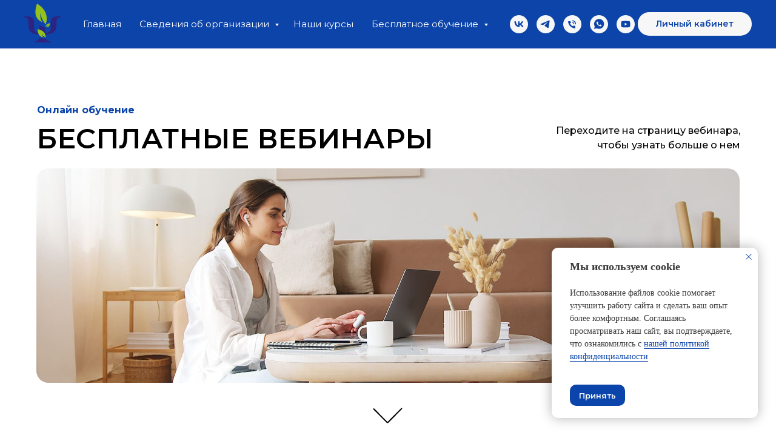

--- FILE ---
content_type: text/html; charset=UTF-8
request_url: https://psy-app.com/marathon
body_size: 26414
content:
<!DOCTYPE html> <html> <head> <meta charset="utf-8" /> <meta http-equiv="Content-Type" content="text/html; charset=utf-8" /> <meta name="viewport" content="width=device-width, initial-scale=1.0" /> <meta name="google-site-verification" content="o1vhDy4Nwdn7o9ZkDcxkg87B_oGwhs0VytrJtDQreys" /> <!--metatextblock--> <title>Бесплатные вебинары по Психологии - Психологические тренинги</title> <meta name="description" content="Бесплатные вебинары и тренинги по Психологии. Интересные лекции от опытных преподавателей-практиков. Супервизии для психологов. Живые семинары. Обучение психологии бесплатно. Много практики. Присоединяйтесь!" /> <meta name="keywords" content="бесплатно, курсы, вебинары, тренинги, онлайн" /> <meta property="og:url" content="https://psy-app.com/marathon" /> <meta property="og:title" content="Вебинары" /> <meta property="og:description" content="" /> <meta property="og:type" content="website" /> <link rel="canonical" href="https://psy-app.com/marathon"> <!--/metatextblock--> <meta name="format-detection" content="telephone=no" /> <meta http-equiv="x-dns-prefetch-control" content="on"> <link rel="dns-prefetch" href="https://ws.tildacdn.com"> <link rel="dns-prefetch" href="https://static.tildacdn.com"> <link rel="shortcut icon" href="https://static.tildacdn.com/tild3335-6136-4632-b635-343937366433/favicon.ico" type="image/x-icon" /> <!-- Assets --> <script src="https://neo.tildacdn.com/js/tilda-fallback-1.0.min.js" async charset="utf-8"></script> <link rel="stylesheet" href="https://static.tildacdn.com/css/tilda-grid-3.0.min.css" type="text/css" media="all" onerror="this.loaderr='y';"/> <link rel="stylesheet" href="https://static.tildacdn.com/ws/project3200614/tilda-blocks-page32030347.min.css?t=1769053766" type="text/css" media="all" onerror="this.loaderr='y';" /> <link rel="preconnect" href="https://fonts.gstatic.com"> <link href="https://fonts.googleapis.com/css2?family=Montserrat:wght@100..900&subset=latin,cyrillic" rel="stylesheet"> <link rel="stylesheet" href="https://static.tildacdn.com/css/tilda-animation-2.0.min.css" type="text/css" media="all" onerror="this.loaderr='y';" /> <link rel="stylesheet" href="https://static.tildacdn.com/css/tilda-popup-1.1.min.css" type="text/css" media="print" onload="this.media='all';" onerror="this.loaderr='y';" /> <noscript><link rel="stylesheet" href="https://static.tildacdn.com/css/tilda-popup-1.1.min.css" type="text/css" media="all" /></noscript> <link rel="stylesheet" href="https://static.tildacdn.com/css/tilda-cards-1.0.min.css" type="text/css" media="all" onerror="this.loaderr='y';" /> <link rel="stylesheet" href="https://static.tildacdn.com/css/tilda-menusub-1.0.min.css" type="text/css" media="print" onload="this.media='all';" onerror="this.loaderr='y';" /> <noscript><link rel="stylesheet" href="https://static.tildacdn.com/css/tilda-menusub-1.0.min.css" type="text/css" media="all" /></noscript> <link rel="stylesheet" href="https://static.tildacdn.com/css/tilda-menu-widgeticons-1.0.min.css" type="text/css" media="all" onerror="this.loaderr='y';" /> <link rel="stylesheet" type="text/css" href="https://ws.tildacdn.com/project3200614/custom.css?t=1769053766"> <script nomodule src="https://static.tildacdn.com/js/tilda-polyfill-1.0.min.js" charset="utf-8"></script> <script type="text/javascript">function t_onReady(func) {if(document.readyState!='loading') {func();} else {document.addEventListener('DOMContentLoaded',func);}}
function t_onFuncLoad(funcName,okFunc,time) {if(typeof window[funcName]==='function') {okFunc();} else {setTimeout(function() {t_onFuncLoad(funcName,okFunc,time);},(time||100));}}function t_throttle(fn,threshhold,scope) {return function() {fn.apply(scope||this,arguments);};}function t396_initialScale(t){var e=document.getElementById("rec"+t);if(e){var i=e.querySelector(".t396__artboard");if(i){window.tn_scale_initial_window_width||(window.tn_scale_initial_window_width=document.documentElement.clientWidth);var a=window.tn_scale_initial_window_width,r=[],n,l=i.getAttribute("data-artboard-screens");if(l){l=l.split(",");for(var o=0;o<l.length;o++)r[o]=parseInt(l[o],10)}else r=[320,480,640,960,1200];for(var o=0;o<r.length;o++){var d=r[o];a>=d&&(n=d)}var _="edit"===window.allrecords.getAttribute("data-tilda-mode"),c="center"===t396_getFieldValue(i,"valign",n,r),s="grid"===t396_getFieldValue(i,"upscale",n,r),w=t396_getFieldValue(i,"height_vh",n,r),g=t396_getFieldValue(i,"height",n,r),u=!!window.opr&&!!window.opr.addons||!!window.opera||-1!==navigator.userAgent.indexOf(" OPR/");if(!_&&c&&!s&&!w&&g&&!u){var h=parseFloat((a/n).toFixed(3)),f=[i,i.querySelector(".t396__carrier"),i.querySelector(".t396__filter")],v=Math.floor(parseInt(g,10)*h)+"px",p;i.style.setProperty("--initial-scale-height",v);for(var o=0;o<f.length;o++)f[o].style.setProperty("height","var(--initial-scale-height)");t396_scaleInitial__getElementsToScale(i).forEach((function(t){t.style.zoom=h}))}}}}function t396_scaleInitial__getElementsToScale(t){return t?Array.prototype.slice.call(t.children).filter((function(t){return t&&(t.classList.contains("t396__elem")||t.classList.contains("t396__group"))})):[]}function t396_getFieldValue(t,e,i,a){var r,n=a[a.length-1];if(!(r=i===n?t.getAttribute("data-artboard-"+e):t.getAttribute("data-artboard-"+e+"-res-"+i)))for(var l=0;l<a.length;l++){var o=a[l];if(!(o<=i)&&(r=o===n?t.getAttribute("data-artboard-"+e):t.getAttribute("data-artboard-"+e+"-res-"+o)))break}return r}window.TN_SCALE_INITIAL_VER="1.0",window.tn_scale_initial_window_width=null;</script> <script src="https://static.tildacdn.com/js/jquery-1.10.2.min.js" charset="utf-8" onerror="this.loaderr='y';"></script> <script src="https://static.tildacdn.com/js/tilda-scripts-3.0.min.js" charset="utf-8" defer onerror="this.loaderr='y';"></script> <script src="https://static.tildacdn.com/ws/project3200614/tilda-blocks-page32030347.min.js?t=1769053766" charset="utf-8" async onerror="this.loaderr='y';"></script> <script src="https://static.tildacdn.com/js/tilda-lazyload-1.0.min.js" charset="utf-8" async onerror="this.loaderr='y';"></script> <script src="https://static.tildacdn.com/js/tilda-animation-2.0.min.js" charset="utf-8" async onerror="this.loaderr='y';"></script> <script src="https://static.tildacdn.com/js/tilda-zero-1.1.min.js" charset="utf-8" async onerror="this.loaderr='y';"></script> <script src="https://static.tildacdn.com/js/tilda-cards-1.0.min.js" charset="utf-8" async onerror="this.loaderr='y';"></script> <script src="https://static.tildacdn.com/js/tilda-menusub-1.0.min.js" charset="utf-8" async onerror="this.loaderr='y';"></script> <script src="https://static.tildacdn.com/js/tilda-menu-1.0.min.js" charset="utf-8" async onerror="this.loaderr='y';"></script> <script src="https://static.tildacdn.com/js/tilda-submenublocks-1.0.min.js" charset="utf-8" async onerror="this.loaderr='y';"></script> <script src="https://static.tildacdn.com/js/tilda-menu-widgeticons-1.0.min.js" charset="utf-8" async onerror="this.loaderr='y';"></script> <script src="https://static.tildacdn.com/js/tilda-popup-1.0.min.js" charset="utf-8" async onerror="this.loaderr='y';"></script> <script src="https://static.tildacdn.com/js/tilda-animation-sbs-1.0.min.js" charset="utf-8" async onerror="this.loaderr='y';"></script> <script src="https://static.tildacdn.com/js/tilda-zero-scale-1.0.min.js" charset="utf-8" async onerror="this.loaderr='y';"></script> <script src="https://static.tildacdn.com/js/tilda-skiplink-1.0.min.js" charset="utf-8" async onerror="this.loaderr='y';"></script> <script src="https://static.tildacdn.com/js/tilda-events-1.0.min.js" charset="utf-8" async onerror="this.loaderr='y';"></script> <script type="text/javascript" src="https://static.tildacdn.com/js/tilda-lk-dashboard-1.0.min.js" charset="utf-8" async onerror="this.loaderr='y';"></script> <!-- nominify begin --><!-- Facebook Pixel Code --> <script src="//code.jivo.ru/widget/lnwe3nJFcC" async></script> <script>
  !function(f,b,e,v,n,t,s)
  {if(f.fbq)return;n=f.fbq=function(){n.callMethod?
  n.callMethod.apply(n,arguments):n.queue.push(arguments)};
  if(!f._fbq)f._fbq=n;n.push=n;n.loaded=!0;n.version='2.0';
  n.queue=[];t=b.createElement(e);t.async=!0;
  t.src=v;s=b.getElementsByTagName(e)[0];
  s.parentNode.insertBefore(t,s)}(window, document,'script',
  'https://connect.facebook.net/en_US/fbevents.js');
  fbq('init', '862830621087635');
  fbq('track', 'PageView');
</script> <noscript><img height="1" width="1" style="display:none"
  src="https://www.facebook.com/tr?id=862830621087635&ev=PageView&noscript=1"
/></noscript> <!-- End Facebook Pixel Code --> <!-- BotHelp --> <script src="https://main.bothelp.io/w/widget-button.js" defer></script> <!-- BotFaqtor --> <script type="text/javascript"> (function ab(){ var request = new XMLHttpRequest(); request.open('GET', "https://scripts.botfaqtor.ru/one/65553", false); request.send(); if(request.status == 200) eval(request.responseText); })(); </script> <!-- Google Tag Manager --> <script>(function(w,d,s,l,i,cid){w[l]=w[l]||[];w.pclick_client_id=cid;w[l].push({'gtm.start':
new Date().getTime(),event:'gtm.js'});var f=d.getElementsByTagName(s)[0],
j=d.createElement(s),dl=l!='dataLayer'?'&l='+l:''; j.async=true; j.src=
'//www.googletagmanager.com/gtm.js?id='+i+dl;f.parentNode.insertBefore(j,f);
})(window,document,'script','dataLayer','GTM-P23G9N', '90453');</script> <!-- End Google Tag Manager --> <meta name="mailru-verification" content="b98072dc49ebfb82" /> <!-- Скрипт для перекидывая меток c Tilda --> <script>
window.addEventListener('DOMContentLoaded', () => {

  const redirectUTM = () => {

    const links = document.querySelectorAll('a');

    links.forEach(link => {
      if (link.href.indexOf("#") < 0) {
        link.href += location.search;
      }
    });
  };
  redirectUTM();
});
</script> <script data-script-name="Фикс всплывающих окон от GetCourse" src="https://tech-borodach.pro/packages/tilda/fix-gc-popup/loader.js"></script> <!-- 
    <!— ===SCAN===analitika.school===START===v2=== —> <script type="text/javascript">
    var school_webvisor = {
            user_id: 2382,
            school_id: 668,
            account_id: window.accountUserId,
            version: 2,
            accept_incoming: false,
            params: {
                launch_delay: 1000,
                interval: 10000
            }
    };
    
    (function(conf) {
        let GETParams, script;
    
        GETParams = new URLSearchParams({
            user_id: conf.user_id,
            school_id: conf.school_id,
            account_id: conf.account_id,
            version: conf.version
        });
    
        script = document.createElement('script');
        script.setAttribute('src','https://api.analitika.school/script?' + GETParams.toString());
        script.setAttribute("async","true");
        document.documentElement.children[0].appendChild(script);
    })(window.school_webvisor || {});
    </script> <!— ===SCAN===analitika.school===END===v2=== —>
--> <!-- Yandex.Metrika counter --> <script type="text/javascript">
    (function(m,e,t,r,i,k,a){
        m[i]=m[i]||function(){(m[i].a=m[i].a||[]).push(arguments)};
        m[i].l=1*new Date();
        for (var j = 0; j < document.scripts.length; j++) {if (document.scripts[j].src === r) { return; }}
        k=e.createElement(t),a=e.getElementsByTagName(t)[0],k.async=1,k.src=r,a.parentNode.insertBefore(k,a)
    })(window, document,'script','https://mc.yandex.ru/metrika/tag.js?id=105780215', 'ym');

    ym(105780215, 'init', {ssr:true, webvisor:true, clickmap:true, ecommerce:"dataLayer", accurateTrackBounce:true, trackLinks:true});
</script> <noscript><div><img src="https://mc.yandex.ru/watch/105780215" style="position:absolute; left:-9999px;" alt="" /></div></noscript> <!-- /Yandex.Metrika counter --> <!-- Top.Mail.Ru counter --> <script type="text/javascript">
var _tmr = window._tmr || (window._tmr = []);
_tmr.push({id: "3726214", type: "pageView", start: (new Date()).getTime()});
(function (d, w, id) {
  if (d.getElementById(id)) return;
  var ts = d.createElement("script"); ts.type = "text/javascript"; ts.async = true; ts.id = id;
  ts.src = "https://top-fwz1.mail.ru/js/code.js";
  var f = function () {var s = d.getElementsByTagName("script")[0]; s.parentNode.insertBefore(ts, s);};
  if (w.opera == "[object Opera]") { d.addEventListener("DOMContentLoaded", f, false); } else { f(); }
})(document, window, "tmr-code");
</script> <noscript><div><img src="https://top-fwz1.mail.ru/counter?id=3726214;js=na" style="position:absolute;left:-9999px;" alt="Top.Mail.Ru" /></div></noscript> <!-- /Top.Mail.Ru counter --> <!-- nominify end --><script type="text/javascript">window.dataLayer=window.dataLayer||[];</script> <!-- VK Pixel Code --> <script type="text/javascript" data-tilda-cookie-type="advertising">setTimeout(function(){!function(){var t=document.createElement("script");t.type="text/javascript",t.async=!0,t.src="https://vk.com/js/api/openapi.js?161",t.onload=function(){VK.Retargeting.Init("VK-RTRG-1922563-5o6NN"),VK.Retargeting.Hit()},document.head.appendChild(t)}();},2000);</script> <!-- End VK Pixel Code --> <script type="text/javascript">(function() {if((/bot|google|yandex|baidu|bing|msn|duckduckbot|teoma|slurp|crawler|spider|robot|crawling|facebook/i.test(navigator.userAgent))===false&&typeof(sessionStorage)!='undefined'&&sessionStorage.getItem('visited')!=='y'&&document.visibilityState){var style=document.createElement('style');style.type='text/css';style.innerHTML='@media screen and (min-width: 980px) {.t-records {opacity: 0;}.t-records_animated {-webkit-transition: opacity ease-in-out .2s;-moz-transition: opacity ease-in-out .2s;-o-transition: opacity ease-in-out .2s;transition: opacity ease-in-out .2s;}.t-records.t-records_visible {opacity: 1;}}';document.getElementsByTagName('head')[0].appendChild(style);function t_setvisRecs(){var alr=document.querySelectorAll('.t-records');Array.prototype.forEach.call(alr,function(el) {el.classList.add("t-records_animated");});setTimeout(function() {Array.prototype.forEach.call(alr,function(el) {el.classList.add("t-records_visible");});sessionStorage.setItem("visited","y");},400);}
document.addEventListener('DOMContentLoaded',t_setvisRecs);}})();</script></head> <body class="t-body" style="margin:0;"> <!--allrecords--> <div id="allrecords" class="t-records" data-hook="blocks-collection-content-node" data-tilda-project-id="3200614" data-tilda-page-id="32030347" data-tilda-page-alias="marathon" data-tilda-formskey="767117e24a614cfc5f0fe4e8940fee1c" data-tilda-lazy="yes" data-tilda-root-zone="com" data-tilda-project-headcode="yes" data-tilda-project-country="RU"> <!--header--> <header id="t-header" class="t-records" data-hook="blocks-collection-content-node" data-tilda-project-id="3200614" data-tilda-page-id="15791472" data-tilda-page-alias="header" data-tilda-formskey="767117e24a614cfc5f0fe4e8940fee1c" data-tilda-lazy="yes" data-tilda-root-zone="com" data-tilda-project-headcode="yes" data-tilda-project-country="RU"> <div id="rec258410441" class="r t-rec t-rec_pb_0 t-screenmin-1200px" style="padding-bottom:0px; " data-animationappear="off" data-record-type="257" data-screen-min="1200px"> <!-- T228 --> <div id="nav258410441marker"></div> <div id="nav258410441" class="t228 t228__positionstatic " style="background-color: rgba(13,68,169,1); " data-bgcolor-hex="#0d44a9" data-bgcolor-rgba="rgba(13,68,169,1)" data-navmarker="nav258410441marker" data-appearoffset="" data-bgopacity-two="80" data-menushadow="" data-menushadow-css="0px 1px 3px rgba(0,0,0,0.4)" data-bgopacity="1" data-bgcolor-rgba-afterscroll="rgba(13,68,169,0.80)" data-menu-items-align="center" data-menu="yes"> <div class="t228__maincontainer " style=""> <div class="t228__padding40px"></div> <div class="t228__leftside"> <div class="t228__leftcontainer"> <a href="/" class="t228__imgwrapper"> <img class="t228__imglogo t228__imglogomobile"
src="https://static.tildacdn.com/tild6437-6665-4739-b630-613634303061/1612929-4514.svg"
imgfield="img"
style="max-width: 60px; width: 60px; min-width: 60px; height: auto; display: block;"
alt=""> </a> </div> </div> <div class="t228__centerside "> <nav class="t228__centercontainer"> <ul role="list" class="t228__list t-menu__list t228__list_hidden"> <li class="t228__list_item"
style="padding:0 15px 0 0;"> <a class="t-menu__link-item"
href="https://psy-app.com" data-menu-submenu-hook="" data-menu-item-number="1">
Главная
</a> </li> <li class="t228__list_item"
style="padding:0 15px;"> <a class="t-menu__link-item"
href="#submenu:more" data-menu-submenu-hook="" data-menu-item-number="2">
Сведения об организации
</a> </li> <li class="t228__list_item"
style="padding:0 15px;"> <a class="t-menu__link-item"
href="https://psy-app.com/kursi" data-menu-submenu-hook="" data-menu-item-number="3">
Наши курсы
</a> </li> <li class="t228__list_item"
style="padding:0 0 0 15px;"> <a class="t-menu__link-item"
href=""
aria-expanded="false" role="button" data-menu-submenu-hook="link_sub4_258410441" data-menu-item-number="4">
Бесплатное обучение
</a> <div class="t-menusub" data-submenu-hook="link_sub4_258410441" data-submenu-margin="15px" data-add-submenu-arrow="on"> <div class="t-menusub__menu"> <div class="t-menusub__content"> <ul role="list" class="t-menusub__list"> <li class="t-menusub__list-item t-name t-name_xs"> <a class="t-menusub__link-item t-name t-name_xs"
href="https://psy-app.com/marathon" data-menu-item-number="4">Вебинары</a> </li> <li class="t-menusub__list-item t-name t-name_xs"> <a class="t-menusub__link-item t-name t-name_xs"
href="" data-menu-item-number="4">Мини-курсы</a> </li> <li class="t-menusub__list-item t-name t-name_xs"> <a class="t-menusub__link-item t-name t-name_xs"
href="/besplatno"
target="_blank" data-menu-item-number="4">Лекции</a> </li> <li class="t-menusub__list-item t-name t-name_xs"> <a class="t-menusub__link-item t-name t-name_xs"
href="" data-menu-item-number="4">Тесты</a> </li> </ul> </div> </div> </div> </li> </ul> </nav> </div> <div class="t228__rightside"> <div class="t228__rightcontainer"> <div class="t-sociallinks"> <ul role="list" class="t-sociallinks__wrapper" aria-label="Соц. сети"> <!-- new soclinks --><li class="t-sociallinks__item t-sociallinks__item_vk"><a href="https://vk.com/world_ofpsychology" target="_blank" rel="nofollow" aria-label="vk" style="width: 30px; height: 30px;"><svg class="t-sociallinks__svg" role="presentation" width=30px height=30px viewBox="0 0 100 100" fill="none"
xmlns="http://www.w3.org/2000/svg"> <path fill-rule="evenodd" clip-rule="evenodd"
d="M50 100c27.614 0 50-22.386 50-50S77.614 0 50 0 0 22.386 0 50s22.386 50 50 50ZM25 34c.406 19.488 10.15 31.2 27.233 31.2h.968V54.05c6.278.625 11.024 5.216 12.93 11.15H75c-2.436-8.87-8.838-13.773-12.836-15.647C66.162 47.242 71.783 41.62 73.126 34h-8.058c-1.749 6.184-6.932 11.805-11.867 12.336V34h-8.057v21.611C40.147 54.362 33.838 48.304 33.556 34H25Z"
fill="#f7f7f7" /> </svg></a></li>&nbsp;<li class="t-sociallinks__item t-sociallinks__item_telegram"><a href="https://t.me/psyapp" target="_blank" rel="nofollow" aria-label="telegram" style="width: 30px; height: 30px;"><svg class="t-sociallinks__svg" role="presentation" width=30px height=30px viewBox="0 0 100 100" fill="none"
xmlns="http://www.w3.org/2000/svg"> <path fill-rule="evenodd" clip-rule="evenodd"
d="M50 100c27.614 0 50-22.386 50-50S77.614 0 50 0 0 22.386 0 50s22.386 50 50 50Zm21.977-68.056c.386-4.38-4.24-2.576-4.24-2.576-3.415 1.414-6.937 2.85-10.497 4.302-11.04 4.503-22.444 9.155-32.159 13.734-5.268 1.932-2.184 3.864-2.184 3.864l8.351 2.577c3.855 1.16 5.91-.129 5.91-.129l17.988-12.238c6.424-4.38 4.882-.773 3.34.773l-13.49 12.882c-2.056 1.804-1.028 3.35-.129 4.123 2.55 2.249 8.82 6.364 11.557 8.16.712.467 1.185.778 1.292.858.642.515 4.111 2.834 6.424 2.319 2.313-.516 2.57-3.479 2.57-3.479l3.083-20.226c.462-3.511.993-6.886 1.417-9.582.4-2.546.705-4.485.767-5.362Z"
fill="#f7f7f7" /> </svg></a></li>&nbsp;<li class="t-sociallinks__item t-sociallinks__item_phone"><a href="tel:88002006117" target="_self" rel="nofollow" aria-label="Телефон" style="width: 30px; height: 30px;"><svg class="t-sociallinks__svg" role="presentation" width=30px height=30px viewBox="0 0 100 100" fill="none"
xmlns="http://www.w3.org/2000/svg"> <path fill-rule="evenodd" clip-rule="evenodd"
d="M50 100C77.6142 100 100 77.6142 100 50C100 22.3858 77.6142 0 50 0C22.3858 0 0 22.3858 0 50C0 77.6142 22.3858 100 50 100ZM50.0089 29H51.618C56.4915 29.0061 61.1633 30.9461 64.6073 34.3938C68.0512 37.8415 69.9856 42.5151 69.9856 47.3879V48.9968C69.9338 49.5699 69.6689 50.1027 69.2433 50.49C68.8177 50.8772 68.2623 51.0908 67.6868 51.0884H67.5029C66.8966 51.0358 66.3359 50.745 65.9437 50.2796C65.5516 49.8143 65.36 49.2124 65.4109 48.6061V47.3879C65.4109 43.7303 63.9578 40.2225 61.3711 37.6362C58.7844 35.0499 55.2761 33.597 51.618 33.597H50.3997C49.79 33.6488 49.1847 33.4563 48.7169 33.0619C48.2492 32.6675 47.9573 32.1035 47.9054 31.4939C47.8536 30.8843 48.0461 30.279 48.4406 29.8114C48.835 29.3437 49.3992 29.0518 50.0089 29ZM56.889 49.0132C56.4579 48.5821 56.2157 47.9975 56.2157 47.3879C56.2157 46.1687 55.7313 44.9994 54.869 44.1373C54.0068 43.2752 52.8374 42.7909 51.618 42.7909C51.0083 42.7909 50.4236 42.5488 49.9925 42.1177C49.5614 41.6867 49.3192 41.102 49.3192 40.4924C49.3192 39.8828 49.5614 39.2982 49.9925 38.8672C50.4236 38.4361 51.0083 38.1939 51.618 38.1939C54.0568 38.1939 56.3956 39.1626 58.1201 40.8868C59.8445 42.611 60.8133 44.9495 60.8133 47.3879C60.8133 47.9975 60.5711 48.5821 60.14 49.0132C59.7089 49.4442 59.1242 49.6864 58.5145 49.6864C57.9048 49.6864 57.3201 49.4442 56.889 49.0132ZM66.4011 69.0663L66.401 69.0846C66.3999 69.5725 66.2967 70.0547 66.0981 70.5003C65.8998 70.9451 65.611 71.3435 65.2499 71.67C64.8674 72.0182 64.4123 72.2771 63.9176 72.428C63.4516 72.5702 62.9613 72.6132 62.4782 72.5546C58.2475 72.53 53.4102 70.5344 49.1802 68.1761C44.8871 65.7827 41.0444 62.915 38.8019 60.9903L38.7681 60.9613L38.7367 60.9299C32.3303 54.5198 28.2175 46.1735 27.0362 37.186C26.9623 36.6765 27.0018 36.157 27.1519 35.6645C27.3027 35.1695 27.5615 34.7142 27.9094 34.3314C28.2397 33.9658 28.6436 33.6742 29.0944 33.4757C29.5447 33.2775 30.0316 33.1766 30.5234 33.1796H37.4967C38.299 33.1636 39.0826 33.4244 39.7156 33.9184C40.3527 34.4156 40.7979 35.1184 40.9754 35.9071L41.0038 36.0335V36.1631C41.0038 36.4901 41.0787 36.795 41.1847 37.2268C41.2275 37.4012 41.2755 37.5965 41.3256 37.8221L41.326 37.8238C41.583 38.9896 41.925 40.1351 42.3491 41.251L42.7322 42.259L38.4899 44.26L38.4846 44.2625C38.204 44.3914 37.986 44.6263 37.8784 44.9157L37.8716 44.934L37.8642 44.952C37.7476 45.236 37.7476 45.5545 37.8642 45.8385L37.9144 45.9608L37.9359 46.0912C38.0802 46.9648 38.5603 48.0981 39.4062 49.4169C40.243 50.7215 41.3964 52.1437 42.808 53.5872C45.6206 56.4634 49.3981 59.3625 53.5798 61.5387C53.8533 61.6395 54.1552 61.6343 54.4257 61.5231L54.4437 61.5157L54.462 61.5089C54.7501 61.4016 54.9842 61.1848 55.1133 60.9057L55.1148 60.9023L57.0232 56.6591L58.0397 57.03C59.1934 57.4509 60.3737 57.7947 61.5729 58.0592L61.5785 58.0605L61.5841 58.0618C62.152 58.1929 62.7727 58.3042 63.3802 58.3942L63.4231 58.4006L63.4654 58.4101C64.2537 58.5877 64.956 59.0332 65.453 59.6706C65.9429 60.2991 66.2033 61.0758 66.1916 61.8721L66.4011 69.0663Z"
fill="#f7f7f7" /> </svg></a></li>&nbsp;<li class="t-sociallinks__item t-sociallinks__item_whatsapp"><a href="https://wa.me/79627197788?text=%D0%9F%D1%80%D0%B8%D0%B2%D0%B5%D1%82.%20%D0%9C%D0%B5%D0%BD%D1%8F%20%D0%B8%D0%BD%D1%82%D0%B5%D1%80%D0%B5%D1%81%D1%83%D0%B5%D1%82%20%D0%BE%D0%B1%D1%83%D1%87%D0%B5%D0%BD%D0%B8%D0%B5%20%D0%B2%20%D0%B2%D0%B0%D1%88%D0%B5%D0%B9%20%D0%90%D0%BA%D0%B0%D0%B4%D0%B5%D0%BC%D0%B8%D0%B8." target="_blank" rel="nofollow" aria-label="whatsapp" style="width: 30px; height: 30px;"><svg class="t-sociallinks__svg" role="presentation" width=30px height=30px viewBox="0 0 100 100" fill="none"
xmlns="http://www.w3.org/2000/svg"> <path fill-rule="evenodd" clip-rule="evenodd"
d="M50 100C77.6142 100 100 77.6142 100 50C100 22.3858 77.6142 0 50 0C22.3858 0 0 22.3858 0 50C0 77.6142 22.3858 100 50 100ZM69.7626 28.9928C64.6172 23.841 57.7739 21.0027 50.4832 21C35.4616 21 23.2346 33.2252 23.2292 48.2522C23.2274 53.0557 24.4823 57.7446 26.8668 61.8769L23 76L37.4477 72.2105C41.4282 74.3822 45.9107 75.5262 50.4714 75.528H50.4823C65.5029 75.528 77.7299 63.301 77.7363 48.2749C77.7408 40.9915 74.9089 34.1446 69.7626 28.9928ZM62.9086 53.9588C62.2274 53.6178 58.8799 51.9708 58.2551 51.7435C57.6313 51.5161 57.1766 51.4024 56.7228 52.0845C56.269 52.7666 54.964 54.2998 54.5666 54.7545C54.1692 55.2092 53.7718 55.2656 53.0915 54.9246C52.9802 54.8688 52.8283 54.803 52.6409 54.7217C51.6819 54.3057 49.7905 53.4855 47.6151 51.5443C45.5907 49.7382 44.2239 47.5084 43.8265 46.8272C43.4291 46.1452 43.7837 45.7769 44.1248 45.4376C44.3292 45.2338 44.564 44.9478 44.7987 44.662C44.9157 44.5194 45.0328 44.3768 45.146 44.2445C45.4345 43.9075 45.56 43.6516 45.7302 43.3049C45.7607 43.2427 45.7926 43.1776 45.8272 43.1087C46.0545 42.654 45.9409 42.2565 45.7708 41.9155C45.6572 41.6877 45.0118 40.1167 44.4265 38.6923C44.1355 37.984 43.8594 37.3119 43.671 36.8592C43.1828 35.687 42.6883 35.69 42.2913 35.6924C42.2386 35.6928 42.1876 35.6931 42.1386 35.6906C41.7421 35.6706 41.2874 35.667 40.8336 35.667C40.3798 35.667 39.6423 35.837 39.0175 36.5191C38.9773 36.5631 38.9323 36.6111 38.8834 36.6633C38.1738 37.4209 36.634 39.0648 36.634 42.2002C36.634 45.544 39.062 48.7748 39.4124 49.2411L39.415 49.2444C39.4371 49.274 39.4767 49.3309 39.5333 49.4121C40.3462 50.5782 44.6615 56.7691 51.0481 59.5271C52.6732 60.2291 53.9409 60.6475 54.9303 60.9612C56.5618 61.4796 58.046 61.4068 59.22 61.2313C60.5286 61.0358 63.2487 59.5844 63.8161 57.9938C64.3836 56.4033 64.3836 55.0392 64.2136 54.7554C64.0764 54.5258 63.7545 54.3701 63.2776 54.1395C63.1633 54.0843 63.0401 54.0247 62.9086 53.9588Z"
fill="#f7f7f7" /> </svg></a></li>&nbsp;<li class="t-sociallinks__item t-sociallinks__item_youtube"><a href="https://www.youtube.com/channel/UCSFggz7vkCTvqKrSZVNQ6IQ" target="_blank" rel="nofollow" aria-label="youtube" style="width: 30px; height: 30px;"><svg class="t-sociallinks__svg" role="presentation" width=30px height=30px viewBox="0 0 100 100" fill="none" xmlns="http://www.w3.org/2000/svg"> <path fill-rule="evenodd" clip-rule="evenodd" d="M50 100c27.614 0 50-22.386 50-50S77.614 0 50 0 0 22.386 0 50s22.386 50 50 50Zm17.9-67.374c3.838.346 6 2.695 6.474 6.438.332 2.612.626 6.352.626 10.375 0 7.064-.626 11.148-.626 11.148-.588 3.728-2.39 5.752-6.18 6.18-4.235.48-13.76.7-17.992.7-4.38 0-13.237-.184-17.66-.552-3.8-.317-6.394-2.44-6.916-6.218-.38-2.752-.626-6.022-.626-11.222 0-5.788.209-8.238.7-10.853.699-3.732 2.48-5.54 6.548-5.96C36.516 32.221 40.55 32 49.577 32c4.413 0 13.927.228 18.322.626Zm-23.216 9.761v14.374L58.37 49.5l-13.686-7.114Z" fill="#f7f7f7"/> </svg></a></li><!-- /new soclinks --> </ul> </div> <div class="t228__right_buttons"> <div class="t228__right_buttons_wrap"> <div class="t228__right_buttons_but"> <a
class="t-btn t-btnflex t-btnflex_type_button t-btnflex_sm"
href="https://online.psy-app.com/cms/system/login"><span class="t-btnflex__text">Личный кабинет </span> <style>#rec258410441 .t-btnflex.t-btnflex_type_button {color:#0d44a9;background-color:#f7f7f7;--border-width:0px;border-style:none !important;border-radius:20px;box-shadow:none !important;font-family:Montserrat;transition-duration:0.2s;transition-property:background-color,color,border-color,box-shadow,opacity,transform,gap;transition-timing-function:ease-in-out;}</style></a> </div> </div> </div> </div> </div> <div class="t228__padding40px"> </div> </div> </div> <style>@media screen and (max-width:980px){#rec258410441 .t228__leftcontainer{padding:20px;}#rec258410441 .t228__imglogo{padding:20px 0;}#rec258410441 .t228{position:static;}}</style> <script>window.addEventListener('load',function() {t_onFuncLoad('t228_setWidth',function() {t228_setWidth('258410441');});});window.addEventListener('resize',t_throttle(function() {t_onFuncLoad('t228_setWidth',function() {t228_setWidth('258410441');});t_onFuncLoad('t_menu__setBGcolor',function() {t_menu__setBGcolor('258410441','.t228');});}));t_onReady(function() {t_onFuncLoad('t_menu__highlightActiveLinks',function() {t_menu__highlightActiveLinks('.t228__list_item a');});t_onFuncLoad('t228__init',function() {t228__init('258410441');});t_onFuncLoad('t_menu__setBGcolor',function() {t_menu__setBGcolor('258410441','.t228');});t_onFuncLoad('t_menu__interactFromKeyboard',function() {t_menu__interactFromKeyboard('258410441');});t_onFuncLoad('t228_setWidth',function() {t228_setWidth('258410441');});});</script> <style>#rec258410441 .t-menu__link-item{}@supports (overflow:-webkit-marquee) and (justify-content:inherit){#rec258410441 .t-menu__link-item,#rec258410441 .t-menu__link-item.t-active{opacity:1 !important;}}</style> <style>#rec258410441{--menusub-text-color:#ffffff;--menusub-bg:#fff;--menusub-shadow:none;--menusub-radius:0;--menusub-border:none;--menusub-width:200px;--menusub-transition:0.3s ease-in-out;--menusub-hover-color:#0b44aa;}#rec258410441 .t-menusub__link-item,#rec258410441 .t-menusub__innermenu-link{-webkit-transition:color var(--menusub-transition),opacity var(--menusub-transition);transition:color var(--menusub-transition),opacity var(--menusub-transition);}#rec258410441 .t-menusub__link-item.t-active,#rec258410441 .t-menusub__innermenu-link.t-active{opacity:0.4 !important;}#rec258410441 .t-menusub__link-item:not(.t-active):not(.tooltipstered):hover,#rec258410441 .t-menusub__innermenu-link:not(.t-active):hover{color:var(--menusub-hover-color) !important;}@supports (overflow:-webkit-marquee) and (justify-content:inherit){#rec258410441 .t-menusub__link-item,#rec258410441 .t-menusub__link-item.t-active{opacity:1 !important;}}@media screen and (max-width:980px){#rec258410441 .t-menusub__menu .t-menusub__link-item,#rec258410441 .t-menusub__menu .t-menusub__innermenu-link{color:var(--menusub-text-color) !important;}#rec258410441 .t-menusub__menu .t-menusub__link-item.t-active{color:var(--menusub-text-color) !important;}#rec258410441 .t-menusub__menu .t-menusub__list-item:has(.t-active){background-color:var(--menusub-hover-bg);}}@media screen and (max-width:980px){#rec258410441 .t-menusub__menu-wrapper{background-color:var(--menusub-bg) !important;border-radius:var(--menusub-radius) !important;border:var(--menusub-border) !important;box-shadow:var(--menusub-shadow) !important;overflow:auto;max-width:var(--mobile-max-width);}#rec258410441 .t-menusub__menu-wrapper .t-menusub__content{background-color:transparent !important;border:none !important;box-shadow:none !important;border-radius:0 !important;margin-top:0 !important;}}</style> <script>t_onReady(function() {setTimeout(function(){t_onFuncLoad('t_menusub_init',function() {t_menusub_init('258410441');});},500);});</script> <style>@media screen and (min-width:981px){#rec258410441 .t-menusub__menu{background-color:var(--menusub-bg);text-align:left;max-width:var(--menusub-width);border-radius:var(--menusub-radius);border:var(--menusub-border);box-shadow:var(--menusub-shadow);}}</style> <style> #rec258410441 .t228__leftcontainer a{color:#d7142b;}#rec258410441 a.t-menu__link-item{font-size:15px;color:#ffffff;font-family:'Montserrat';font-weight:400;}#rec258410441 .t228__right_langs_lang a{font-size:15px;color:#ffffff;font-family:'Montserrat';font-weight:400;}#rec258410441 .t228__right_descr{font-size:20px;color:#f5f5f5;}</style> <style> #rec258410441 .t228__logo{color:#d7142b;}</style> <style>#rec258410441 .t228 {box-shadow:0px 1px 3px rgba(0,0,0,0.4);}</style> </div> <div id="rec358558994" class="r t-rec" style=" " data-animationappear="off" data-record-type="794"> <!-- T794 --> <div class="t794" data-tooltip-hook="#submenu:more" data-tooltip-margin="15px" data-add-arrow="on"> <div class="t794__tooltip-menu"> <div class="t794__tooltip-menu-corner"></div> <div class="t794__content"> <ul class="t794__list" role="menu" aria-label=""> <li class="t794__list_item t-submenublocks__item t-name t-name_xs"> <a class="t794__typo t794__typo_358558994 t794__link t-name t-name_xs"
role="menuitem"
href="/intelligence1"
style="font-family:'Montserrat';" data-menu-item-number="1">Основные сведения </a> </li> <li class="t794__list_item t-submenublocks__item t-name t-name_xs"> <a class="t794__typo t794__typo_358558994 t794__link t-name t-name_xs"
role="menuitem"
href="https://psy-app.com/org"
style="font-family:'Montserrat';" data-menu-item-number="2">Структура и органы управления образовательной организации </a> </li> <li class="t794__list_item t-submenublocks__item t-name t-name_xs"> <a class="t794__typo t794__typo_358558994 t794__link t-name t-name_xs"
role="menuitem"
href="/documents"
style="font-family:'Montserrat';" data-menu-item-number="3">Документы </a> </li> <li class="t794__list_item t-submenublocks__item t-name t-name_xs"> <a class="t794__typo t794__typo_358558994 t794__link t-name t-name_xs"
role="menuitem"
href=""
style="font-family:'Montserrat';" data-menu-item-number="4">Образование</a> </li> <li class="t794__list_item t-submenublocks__item t-name t-name_xs"> <a class="t794__typo t794__typo_358558994 t794__link t-name t-name_xs"
role="menuitem"
href="/teacher"
style="font-family:'Montserrat';" data-menu-item-number="5">Руководство. Педагогический состав</a> </li> <li class="t794__list_item t-submenublocks__item t-name t-name_xs"> <a class="t794__typo t794__typo_358558994 t794__link t-name t-name_xs"
role="menuitem"
href="/mto"
style="font-family:'Montserrat';" data-menu-item-number="6">Материально-техническое обеспечение и оснащенность образовательного процесса </a> </li> <li class="t794__list_item t-submenublocks__item t-name t-name_xs"> <a class="t794__typo t794__typo_358558994 t794__link t-name t-name_xs"
role="menuitem"
href="/fho"
style="font-family:'Montserrat';" data-menu-item-number="7">Финансово-хозяйственная деятельность</a> </li> <li class="t794__list_item t-submenublocks__item t-name t-name_xs"> <a class="t794__typo t794__typo_358558994 t794__link t-name t-name_xs"
role="menuitem"
href="/webinarsandvideolectures"
style="font-family:'Montserrat';" data-menu-item-number="8">Платные образовательные услуги</a> </li> <li class="t794__list_item t-submenublocks__item t-name t-name_xs"> <a class="t794__typo t794__typo_358558994 t794__link t-name t-name_xs"
role="menuitem"
href=""
style="font-family:'Montserrat';" data-menu-item-number="9">Вакантные места для приема (перевода) обучающихся</a> </li> <li class="t794__list_item t-submenublocks__item t-name t-name_xs"> <a class="t794__typo t794__typo_358558994 t794__link t-name t-name_xs"
role="menuitem"
href="/trainingrules"
style="font-family:'Montserrat';" data-menu-item-number="10">Правила Академии</a> </li> <li class="t794__list_item t-submenublocks__item t-name t-name_xs"> <a class="t794__typo t794__typo_358558994 t794__link t-name t-name_xs"
role="menuitem"
href="/memo"
style="font-family:'Montserrat';" data-menu-item-number="11">Памятка </a> </li> <li class="t794__list_item t-submenublocks__item t-name t-name_xs"> <a class="t794__typo t794__typo_358558994 t794__link t-name t-name_xs"
role="menuitem"
href="https://psy-app.com/vosvrat"
style="font-family:'Montserrat';" data-menu-item-number="12">Положение о возврате </a> </li> </ul> </div> </div> </div> <script>t_onReady(function() {t_onFuncLoad('t794_init',function() {t794_init('358558994');});});</script> <style>#rec358558994 .t794__tooltip-menu,a[data-tooltip-menu-id="358558994"] + .t794__tooltip-menu{background-color:#ffffff;text-align:left;max-width:300px;border-radius:3px;}#rec358558994 .t794__content{background-color:#ffffff;border-radius:3px;}#rec358558994 .t794__tooltip-menu-corner{background-color:#ffffff;top:-6.5px;border-color:#eee;border-width:0;border-style:none;}@media screen and (max-width:980px){a[data-tooltip-menu-id="358558994"] + .t794__tooltip-menu{max-width:100%;}}</style> <style></style> <style>#rec358558994 .t794__tooltip-menu,a[data-tooltip-menu-id="358558994"] + .t794__tooltip-menu {box-shadow:0px 0px 7px rgba(0,0,0,0.2);}</style> </div> <div id="rec259491880" class="r t-rec t-rec_pt_0 t-rec_pb_0 t-screenmax-1200px" style="padding-top:0px;padding-bottom:0px; " data-animationappear="off" data-record-type="450" data-screen-max="1200px"> <div class="t450__menu__content "
style="top:15px; " data-menu="yes" data-appearoffset="" data-hideoffset=""> <div class="t450__burger_container t450__small "> <div class="t450__burger_bg t450__burger_cirqle"
style="background-color:#0d44a9; opacity:1;"> </div> <button type="button"
class="t-menuburger t-menuburger_first t-menuburger__small"
aria-label="Навигационное меню"
aria-expanded="false"> <span style="background-color:#ffffff;"></span> <span style="background-color:#ffffff;"></span> <span style="background-color:#ffffff;"></span> <span style="background-color:#ffffff;"></span> </button> <script>function t_menuburger_init(recid) {var rec=document.querySelector('#rec' + recid);if(!rec) return;var burger=rec.querySelector('.t-menuburger');if(!burger) return;var isSecondStyle=burger.classList.contains('t-menuburger_second');if(isSecondStyle&&!window.isMobile&&!('ontouchend' in document)) {burger.addEventListener('mouseenter',function() {if(burger.classList.contains('t-menuburger-opened')) return;burger.classList.remove('t-menuburger-unhovered');burger.classList.add('t-menuburger-hovered');});burger.addEventListener('mouseleave',function() {if(burger.classList.contains('t-menuburger-opened')) return;burger.classList.remove('t-menuburger-hovered');burger.classList.add('t-menuburger-unhovered');setTimeout(function() {burger.classList.remove('t-menuburger-unhovered');},300);});}
burger.addEventListener('click',function() {if(!burger.closest('.tmenu-mobile')&&!burger.closest('.t450__burger_container')&&!burger.closest('.t466__container')&&!burger.closest('.t204__burger')&&!burger.closest('.t199__js__menu-toggler')) {burger.classList.toggle('t-menuburger-opened');burger.classList.remove('t-menuburger-unhovered');}});var menu=rec.querySelector('[data-menu="yes"]');if(!menu) return;var menuLinks=menu.querySelectorAll('.t-menu__link-item');var submenuClassList=['t978__menu-link_hook','t978__tm-link','t966__tm-link','t794__tm-link','t-menusub__target-link'];Array.prototype.forEach.call(menuLinks,function(link) {link.addEventListener('click',function() {var isSubmenuHook=submenuClassList.some(function(submenuClass) {return link.classList.contains(submenuClass);});if(isSubmenuHook) return;burger.classList.remove('t-menuburger-opened');});});menu.addEventListener('clickedAnchorInTooltipMenu',function() {burger.classList.remove('t-menuburger-opened');});}
t_onReady(function() {t_onFuncLoad('t_menuburger_init',function(){t_menuburger_init('259491880');});});</script> <style>.t-menuburger{position:relative;flex-shrink:0;width:28px;height:20px;padding:0;border:none;background-color:transparent;outline:none;-webkit-transform:rotate(0deg);transform:rotate(0deg);transition:transform .5s ease-in-out;cursor:pointer;z-index:999;}.t-menuburger span{display:block;position:absolute;width:100%;opacity:1;left:0;-webkit-transform:rotate(0deg);transform:rotate(0deg);transition:.25s ease-in-out;height:3px;background-color:#000;}.t-menuburger span:nth-child(1){top:0px;}.t-menuburger span:nth-child(2),.t-menuburger span:nth-child(3){top:8px;}.t-menuburger span:nth-child(4){top:16px;}.t-menuburger__big{width:42px;height:32px;}.t-menuburger__big span{height:5px;}.t-menuburger__big span:nth-child(2),.t-menuburger__big span:nth-child(3){top:13px;}.t-menuburger__big span:nth-child(4){top:26px;}.t-menuburger__small{width:22px;height:14px;}.t-menuburger__small span{height:2px;}.t-menuburger__small span:nth-child(2),.t-menuburger__small span:nth-child(3){top:6px;}.t-menuburger__small span:nth-child(4){top:12px;}.t-menuburger-opened span:nth-child(1){top:8px;width:0%;left:50%;}.t-menuburger-opened span:nth-child(2){-webkit-transform:rotate(45deg);transform:rotate(45deg);}.t-menuburger-opened span:nth-child(3){-webkit-transform:rotate(-45deg);transform:rotate(-45deg);}.t-menuburger-opened span:nth-child(4){top:8px;width:0%;left:50%;}.t-menuburger-opened.t-menuburger__big span:nth-child(1){top:6px;}.t-menuburger-opened.t-menuburger__big span:nth-child(4){top:18px;}.t-menuburger-opened.t-menuburger__small span:nth-child(1),.t-menuburger-opened.t-menuburger__small span:nth-child(4){top:6px;}@media (hover),(min-width:0\0){.t-menuburger_first:hover span:nth-child(1){transform:translateY(1px);}.t-menuburger_first:hover span:nth-child(4){transform:translateY(-1px);}.t-menuburger_first.t-menuburger__big:hover span:nth-child(1){transform:translateY(3px);}.t-menuburger_first.t-menuburger__big:hover span:nth-child(4){transform:translateY(-3px);}}.t-menuburger_second span:nth-child(2),.t-menuburger_second span:nth-child(3){width:80%;left:20%;right:0;}@media (hover),(min-width:0\0){.t-menuburger_second.t-menuburger-hovered span:nth-child(2),.t-menuburger_second.t-menuburger-hovered span:nth-child(3){animation:t-menuburger-anim 0.3s ease-out normal forwards;}.t-menuburger_second.t-menuburger-unhovered span:nth-child(2),.t-menuburger_second.t-menuburger-unhovered span:nth-child(3){animation:t-menuburger-anim2 0.3s ease-out normal forwards;}}.t-menuburger_second.t-menuburger-opened span:nth-child(2),.t-menuburger_second.t-menuburger-opened span:nth-child(3){left:0;right:0;width:100%!important;}.t-menuburger_third span:nth-child(4){width:70%;left:unset;right:0;}@media (hover),(min-width:0\0){.t-menuburger_third:not(.t-menuburger-opened):hover span:nth-child(4){width:100%;}}.t-menuburger_third.t-menuburger-opened span:nth-child(4){width:0!important;right:50%;}.t-menuburger_fourth{height:12px;}.t-menuburger_fourth.t-menuburger__small{height:8px;}.t-menuburger_fourth.t-menuburger__big{height:18px;}.t-menuburger_fourth span:nth-child(2),.t-menuburger_fourth span:nth-child(3){top:4px;opacity:0;}.t-menuburger_fourth span:nth-child(4){top:8px;}.t-menuburger_fourth.t-menuburger__small span:nth-child(2),.t-menuburger_fourth.t-menuburger__small span:nth-child(3){top:3px;}.t-menuburger_fourth.t-menuburger__small span:nth-child(4){top:6px;}.t-menuburger_fourth.t-menuburger__small span:nth-child(2),.t-menuburger_fourth.t-menuburger__small span:nth-child(3){top:3px;}.t-menuburger_fourth.t-menuburger__small span:nth-child(4){top:6px;}.t-menuburger_fourth.t-menuburger__big span:nth-child(2),.t-menuburger_fourth.t-menuburger__big span:nth-child(3){top:6px;}.t-menuburger_fourth.t-menuburger__big span:nth-child(4){top:12px;}@media (hover),(min-width:0\0){.t-menuburger_fourth:not(.t-menuburger-opened):hover span:nth-child(1){transform:translateY(1px);}.t-menuburger_fourth:not(.t-menuburger-opened):hover span:nth-child(4){transform:translateY(-1px);}.t-menuburger_fourth.t-menuburger__big:not(.t-menuburger-opened):hover span:nth-child(1){transform:translateY(3px);}.t-menuburger_fourth.t-menuburger__big:not(.t-menuburger-opened):hover span:nth-child(4){transform:translateY(-3px);}}.t-menuburger_fourth.t-menuburger-opened span:nth-child(1),.t-menuburger_fourth.t-menuburger-opened span:nth-child(4){top:4px;}.t-menuburger_fourth.t-menuburger-opened span:nth-child(2),.t-menuburger_fourth.t-menuburger-opened span:nth-child(3){opacity:1;}@keyframes t-menuburger-anim{0%{width:80%;left:20%;right:0;}50%{width:100%;left:0;right:0;}100%{width:80%;left:0;right:20%;}}@keyframes t-menuburger-anim2{0%{width:80%;left:0;}50%{width:100%;right:0;left:0;}100%{width:80%;left:20%;right:0;}}</style> </div> </div> <!-- t450 --> <div id="nav259491880marker"></div> <div class="t450__overlay"> <div class="t450__overlay_bg"
style=" "> </div> </div> <div id="nav259491880" class="t450 " data-tooltip-hook="#menuopen"
style="max-width: 380px;background-color: #0d44a9;"> <button type="button"
class="t450__close-button t450__close t450_opened "
style="background-color: #0d44a9;" aria-label="Close menu"> <div class="t450__close_icon" style="color:#ffffff;"> <span></span> <span></span> <span></span> <span></span> </div> </button> <div class="t450__container t-align_left"> <div class="t450__top"> <div class="t450__logowrapper"> <a href="/"> <img class="t450__logoimg"
src="https://static.tildacdn.com/tild6265-6165-4266-b031-363239646161/1612929-4514.svg"
imgfield="img"
style="max-width: 80px;" alt=""> </a> </div> <nav class="t450__menu"> <ul role="list" class="t450__list t-menu__list"> <li class="t450__list_item"> <a class="t-menu__link-item "
href="https://psy-app.com" data-menu-submenu-hook="" data-menu-item-number="1">
Главная
</a> </li> <li class="t450__list_item"> <a class="t-menu__link-item "
href="#submenu:more" data-menu-submenu-hook="" data-menu-item-number="2">
Сведения об организации
</a> </li> <li class="t450__list_item"> <a class="t-menu__link-item "
href="https://psy-app.com/kursi" data-menu-submenu-hook="" data-menu-item-number="3">
Наши курсы
</a> </li> <li class="t450__list_item"> <a class="t-menu__link-item t450__link-item_submenu"
href=""
aria-expanded="false" role="button" data-menu-submenu-hook="link_sub4_259491880" data-menu-item-number="4">
Бесплатное обучение
</a> <div class="t-menusub" data-submenu-hook="link_sub4_259491880" data-submenu-margin="15px" data-add-submenu-arrow="on"> <div class="t-menusub__menu"> <div class="t-menusub__content"> <ul role="list" class="t-menusub__list"> <li class="t-menusub__list-item t-name t-name_xs"> <a class="t-menusub__link-item t-name t-name_xs"
href="https://psy-app.com/marathon" data-menu-item-number="4">Вебинары</a> </li> <li class="t-menusub__list-item t-name t-name_xs"> <a class="t-menusub__link-item t-name t-name_xs"
href="" data-menu-item-number="4">Мини-курсы</a> </li> <li class="t-menusub__list-item t-name t-name_xs"> <a class="t-menusub__link-item t-name t-name_xs"
href="/besplatno" data-menu-item-number="4">Лекции</a> </li> <li class="t-menusub__list-item t-name t-name_xs"> <a class="t-menusub__link-item t-name t-name_xs"
href="" data-menu-item-number="4">Тесты</a> </li> </ul> </div> </div> </div> </li> <li class="t450__list_item"> <a class="t-menu__link-item "
href="/contacts" data-menu-submenu-hook="" data-menu-item-number="5">
Контакты
</a> </li> </ul> </nav> </div> <div class="t450__rightside"> <div class="t450__rightcontainer"> <div class="t450__right_descr t-descr t-descr_xs" field="descr">Академия Психологии и Психотерапии</div> <div class="t450__right_social_links"> <div class="t-sociallinks"> <ul role="list" class="t-sociallinks__wrapper" aria-label="Соц. сети"> <!-- new soclinks --><li class="t-sociallinks__item t-sociallinks__item_vk"><a href="https://vk.com/world_ofpsychology" target="_blank" rel="nofollow" aria-label="vk" style="width: 30px; height: 30px;"><svg class="t-sociallinks__svg" role="presentation" width=30px height=30px viewBox="0 0 100 100" fill="none"
xmlns="http://www.w3.org/2000/svg"> <path fill-rule="evenodd" clip-rule="evenodd"
d="M50 100c27.614 0 50-22.386 50-50S77.614 0 50 0 0 22.386 0 50s22.386 50 50 50ZM25 34c.406 19.488 10.15 31.2 27.233 31.2h.968V54.05c6.278.625 11.024 5.216 12.93 11.15H75c-2.436-8.87-8.838-13.773-12.836-15.647C66.162 47.242 71.783 41.62 73.126 34h-8.058c-1.749 6.184-6.932 11.805-11.867 12.336V34h-8.057v21.611C40.147 54.362 33.838 48.304 33.556 34H25Z"
fill="#ffffff" /> </svg></a></li>&nbsp;<li class="t-sociallinks__item t-sociallinks__item_telegram"><a href="https://t.me/psyapp" target="_blank" rel="nofollow" aria-label="telegram" style="width: 30px; height: 30px;"><svg class="t-sociallinks__svg" role="presentation" width=30px height=30px viewBox="0 0 100 100" fill="none"
xmlns="http://www.w3.org/2000/svg"> <path fill-rule="evenodd" clip-rule="evenodd"
d="M50 100c27.614 0 50-22.386 50-50S77.614 0 50 0 0 22.386 0 50s22.386 50 50 50Zm21.977-68.056c.386-4.38-4.24-2.576-4.24-2.576-3.415 1.414-6.937 2.85-10.497 4.302-11.04 4.503-22.444 9.155-32.159 13.734-5.268 1.932-2.184 3.864-2.184 3.864l8.351 2.577c3.855 1.16 5.91-.129 5.91-.129l17.988-12.238c6.424-4.38 4.882-.773 3.34.773l-13.49 12.882c-2.056 1.804-1.028 3.35-.129 4.123 2.55 2.249 8.82 6.364 11.557 8.16.712.467 1.185.778 1.292.858.642.515 4.111 2.834 6.424 2.319 2.313-.516 2.57-3.479 2.57-3.479l3.083-20.226c.462-3.511.993-6.886 1.417-9.582.4-2.546.705-4.485.767-5.362Z"
fill="#ffffff" /> </svg></a></li>&nbsp;<li class="t-sociallinks__item t-sociallinks__item_phone"><a href="tel:88002006117" target="_self" rel="nofollow" aria-label="Телефон" style="width: 30px; height: 30px;"><svg class="t-sociallinks__svg" role="presentation" width=30px height=30px viewBox="0 0 100 100" fill="none"
xmlns="http://www.w3.org/2000/svg"> <path fill-rule="evenodd" clip-rule="evenodd"
d="M50 100C77.6142 100 100 77.6142 100 50C100 22.3858 77.6142 0 50 0C22.3858 0 0 22.3858 0 50C0 77.6142 22.3858 100 50 100ZM50.0089 29H51.618C56.4915 29.0061 61.1633 30.9461 64.6073 34.3938C68.0512 37.8415 69.9856 42.5151 69.9856 47.3879V48.9968C69.9338 49.5699 69.6689 50.1027 69.2433 50.49C68.8177 50.8772 68.2623 51.0908 67.6868 51.0884H67.5029C66.8966 51.0358 66.3359 50.745 65.9437 50.2796C65.5516 49.8143 65.36 49.2124 65.4109 48.6061V47.3879C65.4109 43.7303 63.9578 40.2225 61.3711 37.6362C58.7844 35.0499 55.2761 33.597 51.618 33.597H50.3997C49.79 33.6488 49.1847 33.4563 48.7169 33.0619C48.2492 32.6675 47.9573 32.1035 47.9054 31.4939C47.8536 30.8843 48.0461 30.279 48.4406 29.8114C48.835 29.3437 49.3992 29.0518 50.0089 29ZM56.889 49.0132C56.4579 48.5821 56.2157 47.9975 56.2157 47.3879C56.2157 46.1687 55.7313 44.9994 54.869 44.1373C54.0068 43.2752 52.8374 42.7909 51.618 42.7909C51.0083 42.7909 50.4236 42.5488 49.9925 42.1177C49.5614 41.6867 49.3192 41.102 49.3192 40.4924C49.3192 39.8828 49.5614 39.2982 49.9925 38.8672C50.4236 38.4361 51.0083 38.1939 51.618 38.1939C54.0568 38.1939 56.3956 39.1626 58.1201 40.8868C59.8445 42.611 60.8133 44.9495 60.8133 47.3879C60.8133 47.9975 60.5711 48.5821 60.14 49.0132C59.7089 49.4442 59.1242 49.6864 58.5145 49.6864C57.9048 49.6864 57.3201 49.4442 56.889 49.0132ZM66.4011 69.0663L66.401 69.0846C66.3999 69.5725 66.2967 70.0547 66.0981 70.5003C65.8998 70.9451 65.611 71.3435 65.2499 71.67C64.8674 72.0182 64.4123 72.2771 63.9176 72.428C63.4516 72.5702 62.9613 72.6132 62.4782 72.5546C58.2475 72.53 53.4102 70.5344 49.1802 68.1761C44.8871 65.7827 41.0444 62.915 38.8019 60.9903L38.7681 60.9613L38.7367 60.9299C32.3303 54.5198 28.2175 46.1735 27.0362 37.186C26.9623 36.6765 27.0018 36.157 27.1519 35.6645C27.3027 35.1695 27.5615 34.7142 27.9094 34.3314C28.2397 33.9658 28.6436 33.6742 29.0944 33.4757C29.5447 33.2775 30.0316 33.1766 30.5234 33.1796H37.4967C38.299 33.1636 39.0826 33.4244 39.7156 33.9184C40.3527 34.4156 40.7979 35.1184 40.9754 35.9071L41.0038 36.0335V36.1631C41.0038 36.4901 41.0787 36.795 41.1847 37.2268C41.2275 37.4012 41.2755 37.5965 41.3256 37.8221L41.326 37.8238C41.583 38.9896 41.925 40.1351 42.3491 41.251L42.7322 42.259L38.4899 44.26L38.4846 44.2625C38.204 44.3914 37.986 44.6263 37.8784 44.9157L37.8716 44.934L37.8642 44.952C37.7476 45.236 37.7476 45.5545 37.8642 45.8385L37.9144 45.9608L37.9359 46.0912C38.0802 46.9648 38.5603 48.0981 39.4062 49.4169C40.243 50.7215 41.3964 52.1437 42.808 53.5872C45.6206 56.4634 49.3981 59.3625 53.5798 61.5387C53.8533 61.6395 54.1552 61.6343 54.4257 61.5231L54.4437 61.5157L54.462 61.5089C54.7501 61.4016 54.9842 61.1848 55.1133 60.9057L55.1148 60.9023L57.0232 56.6591L58.0397 57.03C59.1934 57.4509 60.3737 57.7947 61.5729 58.0592L61.5785 58.0605L61.5841 58.0618C62.152 58.1929 62.7727 58.3042 63.3802 58.3942L63.4231 58.4006L63.4654 58.4101C64.2537 58.5877 64.956 59.0332 65.453 59.6706C65.9429 60.2991 66.2033 61.0758 66.1916 61.8721L66.4011 69.0663Z"
fill="#ffffff" /> </svg></a></li>&nbsp;<li class="t-sociallinks__item t-sociallinks__item_youtube"><a href="https://www.youtube.com/channel/UCSFggz7vkCTvqKrSZVNQ6IQ" target="_blank" rel="nofollow" aria-label="youtube" style="width: 30px; height: 30px;"><svg class="t-sociallinks__svg" role="presentation" width=30px height=30px viewBox="0 0 100 100" fill="none" xmlns="http://www.w3.org/2000/svg"> <path fill-rule="evenodd" clip-rule="evenodd" d="M50 100c27.614 0 50-22.386 50-50S77.614 0 50 0 0 22.386 0 50s22.386 50 50 50Zm17.9-67.374c3.838.346 6 2.695 6.474 6.438.332 2.612.626 6.352.626 10.375 0 7.064-.626 11.148-.626 11.148-.588 3.728-2.39 5.752-6.18 6.18-4.235.48-13.76.7-17.992.7-4.38 0-13.237-.184-17.66-.552-3.8-.317-6.394-2.44-6.916-6.218-.38-2.752-.626-6.022-.626-11.222 0-5.788.209-8.238.7-10.853.699-3.732 2.48-5.54 6.548-5.96C36.516 32.221 40.55 32 49.577 32c4.413 0 13.927.228 18.322.626Zm-23.216 9.761v14.374L58.37 49.5l-13.686-7.114Z" fill="#ffffff"/> </svg></a></li>&nbsp;<li class="t-sociallinks__item t-sociallinks__item_whatsapp"><a href="https://wa.me/79117382785?text=%D0%94%D0%BE%D0%B1%D1%80%D1%8B%D0%B9%20%D0%B4%D0%B5%D0%BD%D1%8C%21" target="_blank" rel="nofollow" aria-label="whatsapp" style="width: 30px; height: 30px;"><svg class="t-sociallinks__svg" role="presentation" width=30px height=30px viewBox="0 0 100 100" fill="none"
xmlns="http://www.w3.org/2000/svg"> <path fill-rule="evenodd" clip-rule="evenodd"
d="M50 100C77.6142 100 100 77.6142 100 50C100 22.3858 77.6142 0 50 0C22.3858 0 0 22.3858 0 50C0 77.6142 22.3858 100 50 100ZM69.7626 28.9928C64.6172 23.841 57.7739 21.0027 50.4832 21C35.4616 21 23.2346 33.2252 23.2292 48.2522C23.2274 53.0557 24.4823 57.7446 26.8668 61.8769L23 76L37.4477 72.2105C41.4282 74.3822 45.9107 75.5262 50.4714 75.528H50.4823C65.5029 75.528 77.7299 63.301 77.7363 48.2749C77.7408 40.9915 74.9089 34.1446 69.7626 28.9928ZM62.9086 53.9588C62.2274 53.6178 58.8799 51.9708 58.2551 51.7435C57.6313 51.5161 57.1766 51.4024 56.7228 52.0845C56.269 52.7666 54.964 54.2998 54.5666 54.7545C54.1692 55.2092 53.7718 55.2656 53.0915 54.9246C52.9802 54.8688 52.8283 54.803 52.6409 54.7217C51.6819 54.3057 49.7905 53.4855 47.6151 51.5443C45.5907 49.7382 44.2239 47.5084 43.8265 46.8272C43.4291 46.1452 43.7837 45.7769 44.1248 45.4376C44.3292 45.2338 44.564 44.9478 44.7987 44.662C44.9157 44.5194 45.0328 44.3768 45.146 44.2445C45.4345 43.9075 45.56 43.6516 45.7302 43.3049C45.7607 43.2427 45.7926 43.1776 45.8272 43.1087C46.0545 42.654 45.9409 42.2565 45.7708 41.9155C45.6572 41.6877 45.0118 40.1167 44.4265 38.6923C44.1355 37.984 43.8594 37.3119 43.671 36.8592C43.1828 35.687 42.6883 35.69 42.2913 35.6924C42.2386 35.6928 42.1876 35.6931 42.1386 35.6906C41.7421 35.6706 41.2874 35.667 40.8336 35.667C40.3798 35.667 39.6423 35.837 39.0175 36.5191C38.9773 36.5631 38.9323 36.6111 38.8834 36.6633C38.1738 37.4209 36.634 39.0648 36.634 42.2002C36.634 45.544 39.062 48.7748 39.4124 49.2411L39.415 49.2444C39.4371 49.274 39.4767 49.3309 39.5333 49.4121C40.3462 50.5782 44.6615 56.7691 51.0481 59.5271C52.6732 60.2291 53.9409 60.6475 54.9303 60.9612C56.5618 61.4796 58.046 61.4068 59.22 61.2313C60.5286 61.0358 63.2487 59.5844 63.8161 57.9938C64.3836 56.4033 64.3836 55.0392 64.2136 54.7554C64.0764 54.5258 63.7545 54.3701 63.2776 54.1395C63.1633 54.0843 63.0401 54.0247 62.9086 53.9588Z"
fill="#ffffff" /> </svg></a></li><!-- /new soclinks --> </ul> </div> </div> <div class="t450__right_buttons"> <div class="t450__right_buttons_wrap"> <div class="t450__right_buttons_but "> <a
class="t-btn t-btnflex t-btnflex_type_button t-btnflex_sm"
href="https://online.psy-app.com/cms/system/login"><span class="t-btnflex__text">Личный кабинет </span> <style>#rec259491880 .t-btnflex.t-btnflex_type_button {color:#ffffff;border-style:solid !important;border-color:#ffffff !important;--border-width:1px;border-radius:30px;box-shadow:none !important;transition-duration:0.2s;transition-property:background-color,color,border-color,box-shadow,opacity,transform,gap;transition-timing-function:ease-in-out;}</style></a> </div> </div> </div> <div class="t450__right_descr t-descr t-descr_xs" field="descr2"><span style="font-size: 22px;">8 800 200 61 17 <br /></span>info@psy-app.com<br /> <br /> <br /> <br /></div> </div> </div> </div> </div> <script>t_onReady(function() {var rec=document.querySelector('#rec259491880');if(!rec) return;rec.setAttribute('data-animationappear','off');rec.style.opacity=1;t_onFuncLoad('t450_initMenu',function() {t450_initMenu('259491880');});t_onFuncLoad('t_menuWidgets__init',function() {t_menuWidgets__init('259491880');});});</script> <style>#rec259491880 .t-menu__link-item{}@supports (overflow:-webkit-marquee) and (justify-content:inherit){#rec259491880 .t-menu__link-item,#rec259491880 .t-menu__link-item.t-active{opacity:1 !important;}}</style> <style>#rec259491880{--menusub-text-color:#ffffff;--menusub-bg:#fff;--menusub-shadow:none;--menusub-radius:0;--menusub-border:none;--menusub-width:200px;--menusub-transition:0.3s ease-in-out;}@media screen and (max-width:980px){#rec259491880 .t-menusub__menu .t-menusub__link-item,#rec259491880 .t-menusub__menu .t-menusub__innermenu-link{color:var(--menusub-text-color) !important;}#rec259491880 .t-menusub__menu .t-menusub__link-item.t-active{color:var(--menusub-text-color) !important;}#rec259491880 .t-menusub__menu .t-menusub__list-item:has(.t-active){background-color:var(--menusub-hover-bg);}}@media screen and (max-width:980px){#rec259491880 .t-menusub__menu-wrapper{background-color:var(--menusub-bg) !important;border-radius:var(--menusub-radius) !important;border:var(--menusub-border) !important;box-shadow:var(--menusub-shadow) !important;overflow:auto;max-width:var(--mobile-max-width);}#rec259491880 .t-menusub__menu-wrapper .t-menusub__content{background-color:transparent !important;border:none !important;box-shadow:none !important;border-radius:0 !important;margin-top:0 !important;}}</style> <script>t_onReady(function() {setTimeout(function(){t_onFuncLoad('t_menusub_init',function() {t_menusub_init('259491880');});},500);});</script> <style>@media screen and (min-width:981px){#rec259491880 .t-menusub__menu{background-color:var(--menusub-bg);text-align:left;max-width:var(--menusub-width);border-radius:var(--menusub-radius);border:var(--menusub-border);box-shadow:var(--menusub-shadow);}}</style> <style> #rec259491880 a.t-menu__link-item{font-size:20px;color:#ffffff;font-family:'Montserrat';}</style> <style> #rec259491880 .t450__right_langs_lang a{color:#ffffff;font-family:'Montserrat';}</style> </div> <div id="rec796958972" class="r t-rec t-screenmin-980px" style=" " data-animationappear="off" data-record-type="657" data-screen-min="980px"> <!-- T657 --> <div class="t657 t657_rectangle t657_closed" data-storage-item="t657cookiename_3200614" style=""> <div class="t657__wrapper t-align_left"
role="alertdialog"
aria-modal="false"
style=""> <div class="t657__text t-name t-descr_xxs" field="text"><strong style="font-size: 18px; line-height: 22px;">Мы используем cookie</strong><br /><br /><span style="font-size: 14px;">Использование файлов cookie помогает улучшить работу сайта и сделать ваш опыт более комфортным. Соглашаясь просматривать наш сайт, вы подтверждаете, что ознакомились с </span><a href="https://psy-app.com/politics" target="_blank" rel="noreferrer noopener" style="color: rgb(11, 68, 170); border-bottom: 1px solid rgb(11, 68, 170); box-shadow: none; text-decoration: none; font-size: 14px;">нашей политикой конфиденциальности</a><br /><br /></div> <div
class="t-btn t-btnflex t-btnflex_type_button t-btnflex_xs t657__btn"
type="button"><span class="t-btnflex__text">Принять</span> <style>#rec796958972 .t-btnflex.t-btnflex_type_button {color:#ffffff;background-color:#0b44aa;--border-width:0px;border-style:none !important;border-radius:10px;box-shadow:none !important;transition-duration:0.2s;transition-property:background-color,color,border-color,box-shadow,opacity,transform,gap;transition-timing-function:ease-in-out;position:relative;overflow:hidden;z-index:1;}#rec796958972 .t-btnflex.t-btnflex_type_button:not(.t-animate_no-hover) *,#rec796958972 .t-btnflex.t-btnflex_type_button:not(.t-animate_no-hover) *::before,#rec796958972 .t-btnflex.t-btnflex_type_button:not(.t-animate_no-hover) *::after {-webkit-backface-visibility:hidden;}#rec796958972 .t-btnflex.t-btnflex_type_button:not(.t-animate_no-hover)::after {content:'';position:absolute;top:0;left:0;right:0;bottom:0;z-index:-1;width:100%;height:100%;opacity:0;transition-property:opacity;transition-duration:inherit;transition-timing-function:inherit;background-image:linear-gradient(0turn,rgba(107,193,255,1) 0%,rgba(76,180,255,1) 100%);}@media (hover:hover) {#rec796958972 .t-btnflex.t-btnflex_type_button:not(.t-animate_no-hover):hover::after {opacity:1;}#rec796958972 .t-btnflex.t-btnflex_type_button:not(.t-animate_no-hover):focus-visible::after {opacity:1;}#rec796958972 .t-btnflex.t-btnflex_type_button:not(.t-animate_no-hover):hover .t-btnflex__border::after {opacity:1;}#rec796958972 .t-btnflex.t-btnflex_type_button:not(.t-animate_no-hover):focus-visible .t-btnflex__border::after {opacity:1;}}@media (hover:hover) {#rec796958972 .t-btnflex.t-btnflex_type_button:not(.t-animate_no-hover):hover {animation-name:t-button-hover-animation;animation-duration:0s;animation-fill-mode:forwards;animation-delay:0.2s;animation-timing-function:linear;}#rec796958972 .t-btnflex.t-btnflex_type_button:not(.t-animate_no-hover):focus-visible {animation-name:t-button-hover-animation;animation-duration:0s;animation-fill-mode:forwards;animation-delay:0.2s;animation-timing-function:linear;}@keyframes t-button-hover-animation {to {background-image:none;background-color:transparent;}}}@media (hover:hover) {#rec796958972 .t-btnflex.t-btnflex_type_button:not(.t-animate_no-hover):hover {}#rec796958972 .t-btnflex.t-btnflex_type_button:not(.t-animate_no-hover):focus-visible {}}</style></div> <button type="button" class="t657__close-button t657__icon-close" aria-label="Закрыть уведомление"> <svg role="presentation" width="10px" height="10px" viewBox="0 0 23 23" version="1.1" xmlns="http://www.w3.org/2000/svg" xmlns:xlink="http://www.w3.org/1999/xlink"> <desc>Close</desc> <g stroke="none" stroke-width="1" fill="#0b44aa" fill-rule="evenodd"> <rect transform="translate(11.313708, 11.313708) rotate(-45.000000) translate(-11.313708, -11.313708) " x="10.3137085" y="-3.6862915" width="2" height="30"></rect> <rect transform="translate(11.313708, 11.313708) rotate(-315.000000) translate(-11.313708, -11.313708) " x="10.3137085" y="-3.6862915" width="2" height="30"></rect> </g> </svg> </button> </div> </div> <script>t_onReady(function() {t_onFuncLoad('t657_init',function() {t657_init('796958972');});});</script> <style> #rec796958972 .t657__text{color:#393939;font-family:'PT Serif';font-weight:400;}</style> <style> #rec796958972 .t657__wrapper{border-radius:10px;}</style> </div> </header> <!--/header--> <div id="rec820458191" class="r t-rec t-rec_pt_0 t-rec_pb_0" style="padding-top:0px;padding-bottom:0px; " data-animationappear="off" data-record-type="396"> <!-- T396 --> <style>#rec820458191 .t396__artboard {height:680px;background-color:#ffffff;}#rec820458191 .t396__filter {height:680px;}#rec820458191 .t396__carrier{height:680px;background-position:center center;background-attachment:scroll;background-size:cover;background-repeat:no-repeat;}@media screen and (max-width:1199px) {#rec820458191 .t396__artboard,#rec820458191 .t396__filter,#rec820458191 .t396__carrier {height:574px;}#rec820458191 .t396__filter {}#rec820458191 .t396__carrier {background-attachment:scroll;}}@media screen and (max-width:959px) {#rec820458191 .t396__artboard,#rec820458191 .t396__filter,#rec820458191 .t396__carrier {height:475px;}#rec820458191 .t396__filter {}#rec820458191 .t396__carrier {background-attachment:scroll;}}@media screen and (max-width:639px) {#rec820458191 .t396__artboard,#rec820458191 .t396__filter,#rec820458191 .t396__carrier {height:500px;}#rec820458191 .t396__filter {}#rec820458191 .t396__carrier {background-attachment:scroll;}}@media screen and (max-width:379px) {#rec820458191 .t396__artboard,#rec820458191 .t396__filter,#rec820458191 .t396__carrier {height:543px;}#rec820458191 .t396__filter {}#rec820458191 .t396__carrier {background-attachment:scroll;}}#rec820458191 .tn-elem[data-elem-id="1689502926851"]{z-index:4;top:198px;;left:calc(50% - 600px + 20px);;width:1160px;height:354px;}#rec820458191 .tn-elem[data-elem-id="1689502926851"] .tn-atom{border-radius:20px 20px 20px 20px;background-position:center center;background-size:cover;background-repeat:no-repeat;border-width:var(--t396-borderwidth,0);border-style:var(--t396-borderstyle,solid);border-color:var(--t396-bordercolor,transparent);transition:background-color var(--t396-speedhover,0s) ease-in-out,color var(--t396-speedhover,0s) ease-in-out,border-color var(--t396-speedhover,0s) ease-in-out,box-shadow var(--t396-shadowshoverspeed,0.2s) ease-in-out;}@media screen and (max-width:1199px){#rec820458191 .tn-elem[data-elem-id="1689502926851"]{display:table;top:189px;;left:calc(50% - 480px + 10px);;width:940px;height:287px;}}@media screen and (max-width:959px){#rec820458191 .tn-elem[data-elem-id="1689502926851"]{display:table;top:175px;;left:calc(50% - 320px + 10px);;width:620px;height:214px;}}@media screen and (max-width:639px){#rec820458191 .tn-elem[data-elem-id="1689502926851"]{display:table;top:170px;;width:360px;height:200px;}}@media screen and (max-width:379px){#rec820458191 .tn-elem[data-elem-id="1689502926851"]{display:table;top:120px;;left:calc(50% - 160px + 10px);;width:300px;height:230px;border-radius:15px;}#rec820458191 .tn-elem[data-elem-id="1689502926851"] .tn-atom{background-size:cover;border-radius:15px;}}#rec820458191 .tn-elem[data-elem-id="1730621115985"]{z-index:5;top:592px;;left:calc(50% - 600px + 574px);;width:51px;height:auto;}#rec820458191 .tn-elem[data-elem-id="1730621115985"] .tn-atom{background-position:center center;border-width:var(--t396-borderwidth,0);border-style:var(--t396-borderstyle,solid);border-color:var(--t396-bordercolor,transparent);transition:background-color var(--t396-speedhover,0s) ease-in-out,color var(--t396-speedhover,0s) ease-in-out,border-color var(--t396-speedhover,0s) ease-in-out,box-shadow var(--t396-shadowshoverspeed,0.2s) ease-in-out;}#rec820458191 .tn-elem[data-elem-id="1730621115985"] .tn-atom__vector svg{display:block;}@media (min-width:1200px){#rec820458191 .tn-elem.t396__elem--anim-hidden[data-elem-id="1730621115985"]{opacity:0;}}@media screen and (max-width:1199px){#rec820458191 .tn-elem[data-elem-id="1730621115985"]{display:table;top:497px;;left:calc(50% - 480px + 454px);;height:auto;}}@media screen and (max-width:959px){#rec820458191 .tn-elem[data-elem-id="1730621115985"]{display:table;top:254px;;left:calc(50% - 320px + -236px);;height:auto;}}@media screen and (max-width:639px){#rec820458191 .tn-elem[data-elem-id="1730621115985"]{display:table;top:95px;;left:calc(50% - 190px + -337px);;height:auto;}}@media screen and (max-width:379px){#rec820458191 .tn-elem[data-elem-id="1730621115985"]{display:table;height:auto;}}#rec820458191 .tn-elem[data-elem-id="1689503119145"]{color:#0b44aa;z-index:6;top:90px;;left:calc(50% - 600px + 21px);;width:193px;height:auto;}#rec820458191 .tn-elem[data-elem-id="1689503119145"] .tn-atom{vertical-align:middle;color:#0b44aa;font-size:16px;font-family:'Montserrat',Arial,sans-serif;line-height:1.55;font-weight:700;background-position:center center;border-width:var(--t396-borderwidth,0);border-style:var(--t396-borderstyle,solid);border-color:var(--t396-bordercolor,transparent);transition:background-color var(--t396-speedhover,0s) ease-in-out,color var(--t396-speedhover,0s) ease-in-out,border-color var(--t396-speedhover,0s) ease-in-out,box-shadow var(--t396-shadowshoverspeed,0.2s) ease-in-out;text-shadow:var(--t396-shadow-text-x,0px) var(--t396-shadow-text-y,0px) var(--t396-shadow-text-blur,0px) rgba(var(--t396-shadow-text-color),var(--t396-shadow-text-opacity,100%));}@media screen and (max-width:1199px){#rec820458191 .tn-elem[data-elem-id="1689503119145"]{display:table;top:80px;;left:calc(50% - 480px + 10px);;width:179px;height:auto;}#rec820458191 .tn-elem[data-elem-id="1689503119145"] .tn-atom{font-size:16px;background-size:cover;}}@media screen and (max-width:959px){#rec820458191 .tn-elem[data-elem-id="1689503119145"]{display:table;top:80px;;left:calc(50% - 320px + 10px);;width:157px;height:auto;}#rec820458191 .tn-elem[data-elem-id="1689503119145"] .tn-atom{font-size:16px;background-size:cover;}}@media screen and (max-width:639px){#rec820458191 .tn-elem[data-elem-id="1689503119145"]{display:table;top:41px;;left:calc(50% - 190px + 10px);;width:360px;height:auto;}}@media screen and (max-width:379px){#rec820458191 .tn-elem[data-elem-id="1689503119145"]{display:table;top:34px;;left:calc(50% - 160px + 10px);;width:300px;height:auto;text-align:center;}#rec820458191 .tn-elem[data-elem-id="1689503119145"] .tn-atom{font-size:14px;background-size:cover;}}#rec820458191 .tn-elem[data-elem-id="1689502991349"]{color:#000000;z-index:7;top:120px;;left:calc(50% - 600px + 20px);;width:772px;height:auto;}#rec820458191 .tn-elem[data-elem-id="1689502991349"] .tn-atom{vertical-align:middle;color:#000000;font-size:46px;font-family:'Montserrat',Arial,sans-serif;line-height:1.25;font-weight:600;text-transform:uppercase;background-position:center center;border-width:var(--t396-borderwidth,0);border-style:var(--t396-borderstyle,solid);border-color:var(--t396-bordercolor,transparent);transition:background-color var(--t396-speedhover,0s) ease-in-out,color var(--t396-speedhover,0s) ease-in-out,border-color var(--t396-speedhover,0s) ease-in-out,box-shadow var(--t396-shadowshoverspeed,0.2s) ease-in-out;text-shadow:var(--t396-shadow-text-x,0px) var(--t396-shadow-text-y,0px) var(--t396-shadow-text-blur,0px) rgba(var(--t396-shadow-text-color),var(--t396-shadow-text-opacity,100%));}@media screen and (max-width:1199px){#rec820458191 .tn-elem[data-elem-id="1689502991349"]{display:table;top:117px;;left:calc(50% - 480px + 10px);;width:766px;height:auto;}#rec820458191 .tn-elem[data-elem-id="1689502991349"] .tn-atom{font-size:38px;background-size:cover;}}@media screen and (max-width:959px){#rec820458191 .tn-elem[data-elem-id="1689502991349"]{display:table;top:110px;;width:620px;height:auto;}#rec820458191 .tn-elem[data-elem-id="1689502991349"] .tn-atom{font-size:36px;background-size:cover;}}@media screen and (max-width:639px){#rec820458191 .tn-elem[data-elem-id="1689502991349"]{display:table;top:86px;;width:360px;height:auto;}#rec820458191 .tn-elem[data-elem-id="1689502991349"] .tn-atom{font-size:28px;background-size:cover;}}@media screen and (max-width:379px){#rec820458191 .tn-elem[data-elem-id="1689502991349"]{display:table;top:63px;;width:300px;height:auto;text-align:center;}#rec820458191 .tn-elem[data-elem-id="1689502991349"] .tn-atom{font-size:20px;background-size:cover;}}#rec820458191 .tn-elem[data-elem-id="1689503024822"]{color:#030303;text-align:right;z-index:8;top:124px;;left:calc(50% - 600px + 848px);;width:333px;height:auto;}#rec820458191 .tn-elem[data-elem-id="1689503024822"] .tn-atom{vertical-align:middle;color:#030303;font-size:16px;font-family:'Montserrat',Arial,sans-serif;line-height:1.55;font-weight:500;background-position:center center;border-width:var(--t396-borderwidth,0);border-style:var(--t396-borderstyle,solid);border-color:var(--t396-bordercolor,transparent);transition:background-color var(--t396-speedhover,0s) ease-in-out,color var(--t396-speedhover,0s) ease-in-out,border-color var(--t396-speedhover,0s) ease-in-out,box-shadow var(--t396-shadowshoverspeed,0.2s) ease-in-out;text-shadow:var(--t396-shadow-text-x,0px) var(--t396-shadow-text-y,0px) var(--t396-shadow-text-blur,0px) rgba(var(--t396-shadow-text-color),var(--t396-shadow-text-opacity,100%));}@media screen and (max-width:1199px){#rec820458191 .tn-elem[data-elem-id="1689503024822"]{display:table;top:115px;;left:calc(50% - 480px + 650px);;width:300px;height:auto;}#rec820458191 .tn-elem[data-elem-id="1689503024822"] .tn-atom{font-size:16px;background-size:cover;}}@media screen and (max-width:959px){#rec820458191 .tn-elem[data-elem-id="1689503024822"]{display:table;top:406px;;left:calc(50% - 320px + 10px);;width:620px;height:auto;}#rec820458191 .tn-elem[data-elem-id="1689503024822"] .tn-atom{font-size:16px;background-size:cover;}}@media screen and (max-width:639px){#rec820458191 .tn-elem[data-elem-id="1689503024822"]{display:table;top:390px;;width:360px;height:auto;}}@media screen and (max-width:379px){#rec820458191 .tn-elem[data-elem-id="1689503024822"]{display:table;top:369px;;left:calc(50% - 160px + 10px);;width:300px;height:auto;text-align:center;}#rec820458191 .tn-elem[data-elem-id="1689503024822"] .tn-atom{font-size:14px;background-size:cover;}}</style> <div class='t396'> <div class="t396__artboard" data-artboard-recid="820458191" data-artboard-screens="320,380,640,960,1200" data-artboard-height="680" data-artboard-valign="center" data-artboard-upscale="grid" data-artboard-height-res-320="543" data-artboard-upscale-res-320="window" data-artboard-height-res-380="500" data-artboard-height-res-640="475" data-artboard-height-res-960="574"> <div class="t396__carrier" data-artboard-recid="820458191"></div> <div class="t396__filter" data-artboard-recid="820458191"></div> <div class='t396__elem tn-elem tn-elem__8204581911689502926851' data-elem-id='1689502926851' data-elem-type='shape' data-field-top-value="198" data-field-left-value="20" data-field-height-value="354" data-field-width-value="1160" data-field-axisy-value="top" data-field-axisx-value="left" data-field-container-value="grid" data-field-topunits-value="px" data-field-leftunits-value="px" data-field-heightunits-value="px" data-field-widthunits-value="px" data-field-top-res-320-value="120" data-field-left-res-320-value="10" data-field-height-res-320-value="230" data-field-width-res-320-value="300" data-field-top-res-380-value="170" data-field-height-res-380-value="200" data-field-width-res-380-value="360" data-field-top-res-640-value="175" data-field-left-res-640-value="10" data-field-height-res-640-value="214" data-field-width-res-640-value="620" data-field-top-res-960-value="189" data-field-left-res-960-value="10" data-field-height-res-960-value="287" data-field-width-res-960-value="940"> <div class='tn-atom t-bgimg' data-original="https://static.tildacdn.com/tild3434-3335-4937-a538-303830343930/pexels-artem-podrez-.jpg"
aria-label='' role="img"> </div> </div> <div class='t396__elem tn-elem tn-elem__8204581911730621115985 ' data-elem-id='1730621115985' data-elem-type='vector' data-field-top-value="592" data-field-left-value="574" data-field-height-value="28" data-field-width-value="51" data-field-axisy-value="top" data-field-axisx-value="left" data-field-container-value="grid" data-field-topunits-value="px" data-field-leftunits-value="px" data-field-heightunits-value="px" data-field-widthunits-value="px" data-animate-sbs-event="blockintoview" data-animate-sbs-trg="1" data-animate-sbs-trgofst="0" data-animate-sbs-loop="loop" data-animate-sbs-opts="[{'mx':0,'my':0,'sx':1,'sy':1,'op':1,'ro':0,'ti':0,'ea':'0','dt':0},{'mx':0,'my':-10,'sx':1,'sy':1,'op':1,'ro':0,'ti':2000,'ea':'easeInOut','dt':0},{'mx':0,'my':0,'sx':1,'sy':1,'op':1,'ro':0,'ti':2000,'ea':'easeInOut','dt':0}]" data-field-filewidth-value="51" data-field-fileheight-value="28" data-field-heightmode-value="hug" data-field-top-res-380-value="95" data-field-left-res-380-value="-337" data-field-top-res-640-value="254" data-field-left-res-640-value="-236" data-field-top-res-960-value="497" data-field-left-res-960-value="454"> <div class='tn-atom tn-atom__vector'> <?xml version="1.0" encoding="UTF-8"?> <!--?xml version="1.0" encoding="UTF-8"?--> <!--?xml version="1.0" encoding="UTF-8"?--> <!--?xml version="1.0" encoding="UTF-8"?--> <!--?xml version="1.0" encoding="UTF-8"?--> <!--?xml version="1.0" encoding="UTF-8"?--> <!--?xml version="1.0" encoding="UTF-8"?--> <!--?xml version="1.0" encoding="UTF-8"?--> <!--?xml version="1.0" encoding="UTF-8"?--> <!--?xml version="1.0" encoding="UTF-8"?--> <!--?xml version="1.0" encoding="UTF-8"?--> <!--?xml version="1.0" encoding="UTF-8"?--> <!--?xml version="1.0" encoding="UTF-8"?--> <!--?xml version="1.0" encoding="UTF-8"?--> <!--?xml version="1.0" encoding="UTF-8"?--> <!--?xml version="1.0" encoding="UTF-8"?--> <!--?xml version="1.0" encoding="UTF-8"?--> <!--?xml version="1.0" encoding="UTF-8"?--> <!--?xml version="1.0" encoding="UTF-8"?--> <!--?xml version="1.0" encoding="UTF-8"?--> <svg xmlns="http://www.w3.org/2000/svg" viewBox="5966 5257 51.10009765625 27.84423828125"> <line fill="transparent" fill-opacity="1" stroke="#000000" stroke-opacity="1" stroke-width="2" fill-rule="evenodd" display="undefined" stroke-linecap="butt" stroke-linejoin="undefined" stroke-dasharray="undefined" paint-order="undefined" id="tSvgc56554660d" title="Line 3" x1="5991.25571053844" y1="5282.844294044267" x2="6015.1000089738" y2="5258.999995608907"></line> <line fill="transparent" fill-opacity="1" stroke="#000000" stroke-opacity="1" stroke-width="2" fill-rule="evenodd" display="undefined" stroke-linecap="butt" stroke-linejoin="undefined" stroke-dasharray="undefined" paint-order="undefined" id="tSvg156785b846f" title="Line 4" x1="5991.25571053844" y1="5282.844294044267" x2="5967.999896584952" y2="5259.588480090779"></line> <defs></defs> </svg> </div> </div> <div class='t396__elem tn-elem tn-elem__8204581911689503119145' data-elem-id='1689503119145' data-elem-type='text' data-field-top-value="90" data-field-left-value="21" data-field-height-value="25" data-field-width-value="193" data-field-axisy-value="top" data-field-axisx-value="left" data-field-container-value="grid" data-field-topunits-value="px" data-field-leftunits-value="px" data-field-heightunits-value="px" data-field-widthunits-value="px" data-field-textfit-value="autoheight" data-field-fontsize-value="16" data-field-top-res-320-value="34" data-field-left-res-320-value="10" data-field-width-res-320-value="300" data-field-fontsize-res-320-value="14" data-field-top-res-380-value="41" data-field-left-res-380-value="10" data-field-width-res-380-value="360" data-field-top-res-640-value="80" data-field-left-res-640-value="10" data-field-width-res-640-value="157" data-field-fontsize-res-640-value="16" data-field-top-res-960-value="80" data-field-left-res-960-value="10" data-field-width-res-960-value="179" data-field-fontsize-res-960-value="16"> <div class='tn-atom'field='tn_text_1689503119145'>Онлайн обучение</div> </div> <div class='t396__elem tn-elem tn-elem__8204581911689502991349' data-elem-id='1689502991349' data-elem-type='text' data-field-top-value="120" data-field-left-value="20" data-field-height-value="58" data-field-width-value="772" data-field-axisy-value="top" data-field-axisx-value="left" data-field-container-value="grid" data-field-topunits-value="px" data-field-leftunits-value="px" data-field-heightunits-value="px" data-field-widthunits-value="px" data-field-textfit-value="autoheight" data-field-fontsize-value="46" data-field-top-res-320-value="63" data-field-width-res-320-value="300" data-field-fontsize-res-320-value="20" data-field-top-res-380-value="86" data-field-width-res-380-value="360" data-field-fontsize-res-380-value="28" data-field-top-res-640-value="110" data-field-width-res-640-value="620" data-field-fontsize-res-640-value="36" data-field-top-res-960-value="117" data-field-left-res-960-value="10" data-field-width-res-960-value="766" data-field-fontsize-res-960-value="38"> <h1 class='tn-atom'field='tn_text_1689502991349'>БЕСПЛАТНЫЕ вебинары</h1> </div> <div class='t396__elem tn-elem tn-elem__8204581911689503024822' data-elem-id='1689503024822' data-elem-type='text' data-field-top-value="124" data-field-left-value="848" data-field-height-value="50" data-field-width-value="333" data-field-axisy-value="top" data-field-axisx-value="left" data-field-container-value="grid" data-field-topunits-value="px" data-field-leftunits-value="px" data-field-heightunits-value="px" data-field-widthunits-value="px" data-field-textfit-value="autoheight" data-field-fontsize-value="16" data-field-top-res-320-value="369" data-field-left-res-320-value="10" data-field-width-res-320-value="300" data-field-fontsize-res-320-value="14" data-field-top-res-380-value="390" data-field-width-res-380-value="360" data-field-top-res-640-value="406" data-field-left-res-640-value="10" data-field-width-res-640-value="620" data-field-fontsize-res-640-value="16" data-field-top-res-960-value="115" data-field-left-res-960-value="650" data-field-width-res-960-value="300" data-field-fontsize-res-960-value="16"> <div class='tn-atom'field='tn_text_1689503024822'>Переходите на страницу вебинара, чтобы узнать больше о нем</div> </div> </div> </div> <script>t_onFuncLoad('t396_initialScale',function() {t396_initialScale('820458191');});t_onReady(function() {t_onFuncLoad('t396_init',function() {t396_init('820458191');});});</script> <!-- /T396 --> </div> <div id="rec820463433" class="r t-rec t-rec_pt_90 t-rec_pb_90" style="padding-top:90px;padding-bottom:90px;background-color:#faf5f0; " data-animationappear="off" data-record-type="902" data-bg-color="#faf5f0"> <!-- t902 --> <div class="t902"> <div class="t902__container t-card__container t-container"> <div class="t-card__col t-col t-col_6 t902__col_first"> <div class="t902__inner-col" style="background-color:#ffffff;"> <div class="t902__wrap" style="height:300px;"> <div class="t902__wrap_left"> <div class="t902__bgwrapper t902__bgwrapper_height" style="width:250px;" itemscope itemtype="http://schema.org/ImageObject"> <meta itemprop="image" content="https://static.tildacdn.com/tild3633-3738-4630-b432-396564343130/image_619.jpg"> <div class="t902__bgimg t-bgimg" data-original="https://static.tildacdn.com/tild3633-3738-4630-b432-396564343130/image_619.jpg"
bgimgfield="li_img__1762542088388"
style="background-image:url('https://thb.tildacdn.com/tild3633-3738-4630-b432-396564343130/-/resizeb/20x/image_619.jpg');"></div> </div> </div> <div class="t902__wrap_right"> <div class="t902__content"> <style> #rec820463433 .t-card__title{font-size:16px;color:#0b44aa;font-family:'Montserrat';font-weight:700;}#rec820463433 .t-card__descr{font-size:18px;color:#000000;font-family:'Montserrat';font-weight:700;}</style> <div class="t-card__title t-name t-name_md t902__bottommargin" field="li_title__1762542088388"> <a
href="https://psy-app.com/film-club"
class="t-card__link"
id="cardtitle1_820463433"
target="_blank" aria-labelledby="cardtitle1_820463433 cardbtn1_820463433">
Дата уточняется
</a> </div> <div class="t-card__descr t-descr t-descr_xs" field="li_descr__1762542088388">
Приглашаем в киноклуб: психологический разбор фильма «Всё везде и сразу» (The Daniels, 2022)
</div> <div class="t902__btn-container t902__btn-container_topmargin"> <div class="t-card__btn-wrapper"> <div
class="t-btn t-btnflex t-btnflex_type_button t-btnflex_sm t-card__btn"
type="button"
id="cardbtn1_820463433" data-lid="1762542088388"><span class="t-btnflex__text">Узнать подробнее</span> <style>#rec820463433 .t-btnflex.t-btnflex_type_button {color:#ffffff;background-color:#1361bf;--border-width:0px;border-style:none !important;border-radius:10px;box-shadow:none !important;font-family:Montserrat;font-weight:700;transition-duration:0.2s;transition-property:background-color,color,border-color,box-shadow,opacity,transform,gap;transition-timing-function:ease-in-out;}@media (hover:hover) {#rec820463433 .t-btnflex.t-btnflex_type_button:not(.t-animate_no-hover):hover {background-color:#012c79 !important;}#rec820463433 .t-btnflex.t-btnflex_type_button:not(.t-animate_no-hover):focus-visible {background-color:#012c79 !important;}}</style></div> </div> </div> </div> </div> </div> </div> </div> <div class="t-card__col t-col t-col_6 "> <div class="t902__inner-col" style="background-color:#ffffff;"> <div class="t902__wrap" style="height:300px;"> <div class="t902__wrap_left"> <div class="t902__bgwrapper t902__bgwrapper_height" style="width:250px;" itemscope itemtype="http://schema.org/ImageObject"> <meta itemprop="image" content="https://static.tildacdn.com/tild3264-6134-4537-a331-373036336430/image.png"> <div class="t902__bgimg t-bgimg" data-original="https://static.tildacdn.com/tild3264-6134-4537-a331-373036336430/image.png"
bgimgfield="li_img__1768806978121"
style="background-image:url('https://thb.tildacdn.com/tild3264-6134-4537-a331-373036336430/-/resizeb/20x/image.png');"></div> </div> </div> <div class="t902__wrap_right"> <div class="t902__content"> <style> #rec820463433 .t-card__title{font-size:16px;color:#0b44aa;font-family:'Montserrat';font-weight:700;}#rec820463433 .t-card__descr{font-size:18px;color:#000000;font-family:'Montserrat';font-weight:700;}</style> <div class="t-card__title t-name t-name_md t902__bottommargin" field="li_title__1768806978121"> <a
href="https://psy-app.com/suicide"
class="t-card__link"
id="cardtitle2_820463433"
target="_blank" aria-labelledby="cardtitle2_820463433 cardbtn2_820463433">
20 января в 19:00 мск
</a> </div> <div class="t-card__descr t-descr t-descr_xs" field="li_descr__1768806978121">
Суицид - одна из самых сложных и одновременно самых важных в практике психолога
</div> <div class="t902__btn-container t902__btn-container_topmargin"> <div class="t-card__btn-wrapper"> <div
class="t-btn t-btnflex t-btnflex_type_button t-btnflex_sm t-card__btn"
type="button"
id="cardbtn2_820463433" data-lid="1768806978121"><span class="t-btnflex__text">Узнать подробнее</span> <style>#rec820463433 .t-btnflex.t-btnflex_type_button {color:#ffffff;background-color:#1361bf;--border-width:0px;border-style:none !important;border-radius:10px;box-shadow:none !important;font-family:Montserrat;font-weight:700;transition-duration:0.2s;transition-property:background-color,color,border-color,box-shadow,opacity,transform,gap;transition-timing-function:ease-in-out;}@media (hover:hover) {#rec820463433 .t-btnflex.t-btnflex_type_button:not(.t-animate_no-hover):hover {background-color:#012c79 !important;}#rec820463433 .t-btnflex.t-btnflex_type_button:not(.t-animate_no-hover):focus-visible {background-color:#012c79 !important;}}</style></div> </div> </div> </div> </div> </div> </div> </div> <div class="t902__separator t-clear" style="margin-top:40px;"></div> <div class="t-card__col t-col t-col_6 "> <div class="t902__inner-col" style="background-color:#ffffff;"> <div class="t902__wrap" style="height:300px;"> <div class="t902__wrap_left"> <div class="t902__bgwrapper t902__bgwrapper_height" style="width:250px;" itemscope itemtype="http://schema.org/ImageObject"> <meta itemprop="image" content="https://static.tildacdn.com/tild6532-3831-4632-a131-633734366161/mental-disorder-conc.jpg"> <div class="t902__bgimg t-bgimg" data-original="https://static.tildacdn.com/tild6532-3831-4632-a131-633734366161/mental-disorder-conc.jpg"
bgimgfield="li_img__1769053719236"
style="background-image:url('https://thb.tildacdn.com/tild6532-3831-4632-a131-633734366161/-/resizeb/20x/mental-disorder-conc.jpg');"></div> </div> </div> <div class="t902__wrap_right"> <div class="t902__content"> <style> #rec820463433 .t-card__title{font-size:16px;color:#0b44aa;font-family:'Montserrat';font-weight:700;}#rec820463433 .t-card__descr{font-size:18px;color:#000000;font-family:'Montserrat';font-weight:700;}</style> <div class="t-card__title t-name t-name_md t902__bottommargin" field="li_title__1769053719236"> <a
href="https://psy-app.com/nonorm"
class="t-card__link"
id="cardtitle3_820463433"
target="_blank" aria-labelledby="cardtitle3_820463433 cardbtn3_820463433">
22 января в 19:00 мск
</a> </div> <div class="t-card__descr t-descr t-descr_xs" field="li_descr__1769053719236">
Норма больше не норма: почему современные клиенты не вписываются в старые схемы
</div> <div class="t902__btn-container t902__btn-container_topmargin"> <div class="t-card__btn-wrapper"> <div
class="t-btn t-btnflex t-btnflex_type_button t-btnflex_sm t-card__btn"
type="button"
id="cardbtn3_820463433" data-lid="1769053719236"><span class="t-btnflex__text">Узнать подробнее</span> <style>#rec820463433 .t-btnflex.t-btnflex_type_button {color:#ffffff;background-color:#1361bf;--border-width:0px;border-style:none !important;border-radius:10px;box-shadow:none !important;font-family:Montserrat;font-weight:700;transition-duration:0.2s;transition-property:background-color,color,border-color,box-shadow,opacity,transform,gap;transition-timing-function:ease-in-out;}@media (hover:hover) {#rec820463433 .t-btnflex.t-btnflex_type_button:not(.t-animate_no-hover):hover {background-color:#012c79 !important;}#rec820463433 .t-btnflex.t-btnflex_type_button:not(.t-animate_no-hover):focus-visible {background-color:#012c79 !important;}}</style></div> </div> </div> </div> </div> </div> </div> </div> <div class="t-card__col t-col t-col_6 "> <div class="t902__inner-col" style="background-color:#ffffff;"> <div class="t902__wrap" style="height:300px;"> <div class="t902__wrap_left"> <div class="t902__bgwrapper t902__bgwrapper_height" style="width:250px;" itemscope itemtype="http://schema.org/ImageObject"> <meta itemprop="image" content="https://static.tildacdn.com/tild3363-3733-4663-a234-656135663731/IMG_0280.jpg"> <div class="t902__bgimg t-bgimg" data-original="https://static.tildacdn.com/tild3363-3733-4663-a234-656135663731/IMG_0280.jpg"
bgimgfield="li_img__1767478397603"
style="background-image:url('https://thb.tildacdn.com/tild3363-3733-4663-a234-656135663731/-/resizeb/20x/IMG_0280.jpg');"></div> </div> </div> <div class="t902__wrap_right"> <div class="t902__content"> <style> #rec820463433 .t-card__title{font-size:16px;color:#0b44aa;font-family:'Montserrat';font-weight:700;}#rec820463433 .t-card__descr{font-size:18px;color:#000000;font-family:'Montserrat';font-weight:700;}</style> <div class="t-card__title t-name t-name_md t902__bottommargin" field="li_title__1767478397603"> <a
href="https://psy-app.com/metaphoricalmaps"
class="t-card__link"
id="cardtitle4_820463433"
target="_blank" aria-labelledby="cardtitle4_820463433 cardbtn4_820463433">
Дата: уточняется
</a> </div> <div class="t-card__descr t-descr t-descr_xs" field="li_descr__1767478397603"> <div style="font-size: 16px;" data-customstyle="yes"><span style="font-family: Arial;">Создание метафорических карт при помощи нейросетей, создание терапевтических сказок с иллюстрациями при помощи нейросетей</span></div> </div> <div class="t902__btn-container t902__btn-container_topmargin"> <div class="t-card__btn-wrapper"> <div
class="t-btn t-btnflex t-btnflex_type_button t-btnflex_sm t-card__btn"
type="button"
id="cardbtn4_820463433" data-lid="1767478397603"><span class="t-btnflex__text">Узнать подробнее</span> <style>#rec820463433 .t-btnflex.t-btnflex_type_button {color:#ffffff;background-color:#1361bf;--border-width:0px;border-style:none !important;border-radius:10px;box-shadow:none !important;font-family:Montserrat;font-weight:700;transition-duration:0.2s;transition-property:background-color,color,border-color,box-shadow,opacity,transform,gap;transition-timing-function:ease-in-out;}@media (hover:hover) {#rec820463433 .t-btnflex.t-btnflex_type_button:not(.t-animate_no-hover):hover {background-color:#012c79 !important;}#rec820463433 .t-btnflex.t-btnflex_type_button:not(.t-animate_no-hover):focus-visible {background-color:#012c79 !important;}}</style></div> </div> </div> </div> </div> </div> </div> </div> <div class="t902__separator t-clear" style="margin-top:40px;"></div> </div> </div> <script>t_onReady(function() {t_onFuncLoad('t902_init',function() {t902_init('820463433');});});</script> <style> #rec820463433 .t902__inner-col{border-radius:20px;}</style> </div> <div id="rec1548441411" class="r t-rec" style=" " data-animationappear="off" data-record-type="131"> <!-- T123 --> <div class="t123"> <div class="t-container_100 "> <div class="t-width t-width_100 "> <!-- nominify begin --> <script src="//vakas-tools.ru/tilda/autotime/21476/"></script> <!-- nominify end --> </div> </div> </div> </div> <div id="rec763649466" class="r t-rec t-rec_pt_0 t-rec_pb_0" style="padding-top:0px;padding-bottom:0px; " data-record-type="219"> <!-- T191 --> <div class="t191"> <div class="t-align_center"> <div class="t-divider t191__line t-width t-width_2" style="background-color:#000000;opacity:0.2;"></div> </div> </div> </div> <!--footer--> <footer id="t-footer" class="t-records" data-hook="blocks-collection-content-node" data-tilda-project-id="3200614" data-tilda-page-id="15791516" data-tilda-page-alias="footer" data-tilda-formskey="767117e24a614cfc5f0fe4e8940fee1c" data-tilda-lazy="yes" data-tilda-root-zone="com" data-tilda-project-headcode="yes" data-tilda-project-country="RU"> <!-- баннеры для распродажи десктоп и мобильный --> <div id="rec1563123021" class="r t-rec" style=" " data-animationappear="off" data-record-type="868"> <!-- t868 --> <div class="t868"> <div
class="t-popup" data-tooltip-hook="#1"
role="dialog"
aria-modal="true"
tabindex="-1"> <div class="t-popup__close t-popup__block-close"> <button
type="button"
class="t-popup__close-wrapper t-popup__block-close-button"
aria-label="Закрыть диалоговое окно"> <svg role="presentation" class="t-popup__close-icon" width="23px" height="23px" viewBox="0 0 23 23" version="1.1" xmlns="http://www.w3.org/2000/svg" xmlns:xlink="http://www.w3.org/1999/xlink"> <g stroke="none" stroke-width="1" fill="#fff" fill-rule="evenodd"> <rect transform="translate(11.313708, 11.313708) rotate(-45.000000) translate(-11.313708, -11.313708) " x="10.3137085" y="-3.6862915" width="2" height="30"></rect> <rect transform="translate(11.313708, 11.313708) rotate(-315.000000) translate(-11.313708, -11.313708) " x="10.3137085" y="-3.6862915" width="2" height="30"></rect> </g> </svg> </button> </div> <div class="t-popup__container t-width t-width_10"> <div class="t868__code-wrap"> <!-- nominify begin --> <script id="fd65e379c8be76c22ae065a67d9cfd87677711ea" src="https://online.psy-app.com/pl/lite/widget/script?id=1516501"></script> <!-- nominify end --> </div> </div> </div> </div> <script>t_onReady(function() {setTimeout(function() {t_onFuncLoad('t868_initPopup',function() {t868_initPopup('1563123021');});},500);});</script> </div> <div id="rec660865796" class="r t-rec" style=" " data-animationappear="off" data-record-type="825"> <!-- t825 --> <div class="t825"> <div class="t825__btn"
style=""> <button type="button" class="t825__btn_wrapper t825__btn_animate" style="background:#0d44a9;"> <div class="t825__animated-circle" style="border-color:#0d44a9;"></div> <svg role="presentation" class="t825__icon" width="35" height="32" viewBox="0 0 35 32" fill="none" xmlns="http://www.w3.org/2000/svg"> <path stroke="#ffffff" stroke-width="2" stroke-miterlimit="10" stroke-linecap="round" stroke-linejoin="round" fill="none" d="M11.2667 12.6981H23.3667M11.2667 16.4717H23.3667M4.8104 23.5777C2.4311 21.1909 1 18.1215 1 14.7736C1 7.16679 8.38723 1 17.5 1C26.6128 1 34 7.16679 34 14.7736C34 22.3804 26.6128 28.5472 17.5 28.5472C15.6278 28.5472 13.8286 28.2868 12.1511 27.8072L12 27.7925L5.03333 31V23.8219L4.8104 23.5777Z" /> </svg> <svg role="presentation" class="t825__icon-close" width="16px" height="16px" viewBox="0 0 23 23" version="1.1" xmlns="http://www.w3.org/2000/svg" xmlns:xlink="http://www.w3.org/1999/xlink"> <g stroke="none" stroke-width="1" fill="#000" fill-rule="evenodd"> <rect transform="translate(11.313708, 11.313708) rotate(-45.000000) translate(-11.313708, -11.313708)" x="10.3137085" y="-3.6862915" width="2" height="30"></rect> <rect transform="translate(11.313708, 11.313708) rotate(-315.000000) translate(-11.313708, -11.313708)" x="10.3137085" y="-3.6862915" width="2" height="30"></rect> </g> </svg> </button> </div> <div class="t825__popup"> <div class="t825__popup-container" style=""> <div class="t825__mobile-top-panel"> <div class="t825__mobile-top-panel_wrapper"> <button type="button" class="t825__mobile-close"> <svg role="presentation" class="t825__mobile-icon-close" width="16" height="16" viewBox="0 0 23 23" xmlns="http://www.w3.org/2000/svg"> <g fill="#fff" fill-rule="evenodd"> <path d="M0 1.414 1.415 0l21.213 21.213-1.414 1.414z"/> <path d="m21.213 0 1.414 1.415L1.414 22.628 0 21.214z"/> </g> </svg> </button> </div> </div> <div class="t825__wrapper" style=""> <div class="t825__text-wrapper"> <div class="t825__title t-name t-name_xl">Задайте нам вопрос!</div> </div> <div class="t825__messenger-wrapper"> <!-- new soclinks --> <div class="t825__messenger-block "><a href="mailto:info@psy-app.com?subject=Здравствуйте, у меня есть вопрос!" class="t825__messenger t825__email t-name t-name_lg" target="_blank" rel="nofollow noopener"><svg class="t-sociallinks__svg" role="presentation" width=62px height=62px viewBox="0 0 100 100" fill="none" xmlns="http://www.w3.org/2000/svg"> <path fill-rule="evenodd" clip-rule="evenodd" d="M50 100C77.6142 100 100 77.6142 100 50C100 22.3858 77.6142 0 50 0C22.3858 0 0 22.3858 0 50C0 77.6142 22.3858 100 50 100ZM51.8276 49.2076L74.191 33.6901C73.4347 32.6649 72.2183 32 70.8466 32H29.1534C27.8336 32 26.6576 32.6156 25.8968 33.5752L47.5881 49.172C48.8512 50.0802 50.5494 50.0945 51.8276 49.2076ZM75 63.6709V37.6286L53.4668 52.57C51.1883 54.151 48.1611 54.1256 45.9095 52.5066L25 37.4719V63.6709C25 65.9648 26.8595 67.8243 29.1534 67.8243H70.8466C73.1405 67.8243 75 65.9648 75 63.6709Z" fill="#000"/> </svg></a><div class="t825__messenger-descr t-descr t-descr_xs">Наш email</div></div> <div class="t825__messenger-block "><a href="tel:88002006117" class="t825__messenger t825__phone t-name t-name_lg" target="_blank" rel="nofollow noopener"><svg class="t-sociallinks__svg" role="presentation" width=62px height=62px viewBox="0 0 100 100" fill="none"
xmlns="http://www.w3.org/2000/svg"> <path fill-rule="evenodd" clip-rule="evenodd"
d="M50 100C77.6142 100 100 77.6142 100 50C100 22.3858 77.6142 0 50 0C22.3858 0 0 22.3858 0 50C0 77.6142 22.3858 100 50 100ZM50.0089 29H51.618C56.4915 29.0061 61.1633 30.9461 64.6073 34.3938C68.0512 37.8415 69.9856 42.5151 69.9856 47.3879V48.9968C69.9338 49.5699 69.6689 50.1027 69.2433 50.49C68.8177 50.8772 68.2623 51.0908 67.6868 51.0884H67.5029C66.8966 51.0358 66.3359 50.745 65.9437 50.2796C65.5516 49.8143 65.36 49.2124 65.4109 48.6061V47.3879C65.4109 43.7303 63.9578 40.2225 61.3711 37.6362C58.7844 35.0499 55.2761 33.597 51.618 33.597H50.3997C49.79 33.6488 49.1847 33.4563 48.7169 33.0619C48.2492 32.6675 47.9573 32.1035 47.9054 31.4939C47.8536 30.8843 48.0461 30.279 48.4406 29.8114C48.835 29.3437 49.3992 29.0518 50.0089 29ZM56.889 49.0132C56.4579 48.5821 56.2157 47.9975 56.2157 47.3879C56.2157 46.1687 55.7313 44.9994 54.869 44.1373C54.0068 43.2752 52.8374 42.7909 51.618 42.7909C51.0083 42.7909 50.4236 42.5488 49.9925 42.1177C49.5614 41.6867 49.3192 41.102 49.3192 40.4924C49.3192 39.8828 49.5614 39.2982 49.9925 38.8672C50.4236 38.4361 51.0083 38.1939 51.618 38.1939C54.0568 38.1939 56.3956 39.1626 58.1201 40.8868C59.8445 42.611 60.8133 44.9495 60.8133 47.3879C60.8133 47.9975 60.5711 48.5821 60.14 49.0132C59.7089 49.4442 59.1242 49.6864 58.5145 49.6864C57.9048 49.6864 57.3201 49.4442 56.889 49.0132ZM66.4011 69.0663L66.401 69.0846C66.3999 69.5725 66.2967 70.0547 66.0981 70.5003C65.8998 70.9451 65.611 71.3435 65.2499 71.67C64.8674 72.0182 64.4123 72.2771 63.9176 72.428C63.4516 72.5702 62.9613 72.6132 62.4782 72.5546C58.2475 72.53 53.4102 70.5344 49.1802 68.1761C44.8871 65.7827 41.0444 62.915 38.8019 60.9903L38.7681 60.9613L38.7367 60.9299C32.3303 54.5198 28.2175 46.1735 27.0362 37.186C26.9623 36.6765 27.0018 36.157 27.1519 35.6645C27.3027 35.1695 27.5615 34.7142 27.9094 34.3314C28.2397 33.9658 28.6436 33.6742 29.0944 33.4757C29.5447 33.2775 30.0316 33.1766 30.5234 33.1796H37.4967C38.299 33.1636 39.0826 33.4244 39.7156 33.9184C40.3527 34.4156 40.7979 35.1184 40.9754 35.9071L41.0038 36.0335V36.1631C41.0038 36.4901 41.0787 36.795 41.1847 37.2268C41.2275 37.4012 41.2755 37.5965 41.3256 37.8221L41.326 37.8238C41.583 38.9896 41.925 40.1351 42.3491 41.251L42.7322 42.259L38.4899 44.26L38.4846 44.2625C38.204 44.3914 37.986 44.6263 37.8784 44.9157L37.8716 44.934L37.8642 44.952C37.7476 45.236 37.7476 45.5545 37.8642 45.8385L37.9144 45.9608L37.9359 46.0912C38.0802 46.9648 38.5603 48.0981 39.4062 49.4169C40.243 50.7215 41.3964 52.1437 42.808 53.5872C45.6206 56.4634 49.3981 59.3625 53.5798 61.5387C53.8533 61.6395 54.1552 61.6343 54.4257 61.5231L54.4437 61.5157L54.462 61.5089C54.7501 61.4016 54.9842 61.1848 55.1133 60.9057L55.1148 60.9023L57.0232 56.6591L58.0397 57.03C59.1934 57.4509 60.3737 57.7947 61.5729 58.0592L61.5785 58.0605L61.5841 58.0618C62.152 58.1929 62.7727 58.3042 63.3802 58.3942L63.4231 58.4006L63.4654 58.4101C64.2537 58.5877 64.956 59.0332 65.453 59.6706C65.9429 60.2991 66.2033 61.0758 66.1916 61.8721L66.4011 69.0663Z"
fill="#000" /> </svg></a><div class="t825__messenger-descr t-descr t-descr_xs">Телефон</div></div> <!-- /new soclinks --> </div> </div> </div> </div> </div> <style></style> <script>t_onReady(function() {t_onFuncLoad('t825_initPopup',function() {t825_initPopup('660865796');});});</script> <style> #rec660865796 .t825__title{color:#0d44a9;}#rec660865796 .t825__descr{color:#0d44a9;}#rec660865796 .t825__messenger-descr{color:#0d44a9;font-family:'Montserrat';font-weight:700;}</style> </div> <div id="rec932086406" class="r t-rec t-rec_pb_0" style="padding-bottom:0px; " data-animationappear="off" data-record-type="396"> <!-- T396 --> <style>#rec932086406 .t396__artboard {height:440px;background-image:linear-gradient(0.977turn,rgba(255,255,255,1) 0%,rgba(255,255,255,1) 99%);}#rec932086406 .t396__filter {height:440px;}#rec932086406 .t396__carrier{height:440px;background-position:center center;background-attachment:scroll;background-size:cover;background-repeat:no-repeat;}@media screen and (max-width:1199px) {#rec932086406 .t396__artboard,#rec932086406 .t396__filter,#rec932086406 .t396__carrier {height:530px;}#rec932086406 .t396__filter {}#rec932086406 .t396__carrier {background-attachment:scroll;}}@media screen and (max-width:959px) {#rec932086406 .t396__artboard,#rec932086406 .t396__filter,#rec932086406 .t396__carrier {height:551px;}#rec932086406 .t396__filter {}#rec932086406 .t396__carrier {background-attachment:scroll;}}@media screen and (max-width:639px) {#rec932086406 .t396__artboard,#rec932086406 .t396__filter,#rec932086406 .t396__carrier {height:670px;}#rec932086406 .t396__filter {}#rec932086406 .t396__carrier {background-attachment:scroll;}}@media screen and (max-width:379px) {#rec932086406 .t396__artboard,#rec932086406 .t396__filter,#rec932086406 .t396__carrier {height:672px;}#rec932086406 .t396__filter {}#rec932086406 .t396__carrier {background-attachment:scroll;}}#rec932086406 .tn-elem[data-elem-id="1689502688571"]{color:#070707;z-index:3;top:40px;;left:calc(50% - 600px + 20px);;width:1162px;height:auto;}#rec932086406 .tn-elem[data-elem-id="1689502688571"] .tn-atom{vertical-align:middle;color:#070707;font-size:18px;font-family:'Montserrat',Arial,sans-serif;line-height:1.55;font-weight:400;opacity:0.9;background-position:center center;border-width:var(--t396-borderwidth,0);border-style:var(--t396-borderstyle,solid);border-color:var(--t396-bordercolor,transparent);transition:background-color var(--t396-speedhover,0s) ease-in-out,color var(--t396-speedhover,0s) ease-in-out,border-color var(--t396-speedhover,0s) ease-in-out,box-shadow var(--t396-shadowshoverspeed,0.2s) ease-in-out;text-shadow:var(--t396-shadow-text-x,0px) var(--t396-shadow-text-y,0px) var(--t396-shadow-text-blur,0px) rgba(var(--t396-shadow-text-color),var(--t396-shadow-text-opacity,100%));}@media screen and (max-width:1199px){#rec932086406 .tn-elem[data-elem-id="1689502688571"]{top:99px;;left:calc(50% - 480px + 20px);;width:926px;height:auto;}#rec932086406 .tn-elem[data-elem-id="1689502688571"] .tn-atom{font-size:18px;background-size:cover;}}@media screen and (max-width:959px){#rec932086406 .tn-elem[data-elem-id="1689502688571"]{top:61px;;left:calc(50% - 320px + 10px);;width:613px;height:auto;}#rec932086406 .tn-elem[data-elem-id="1689502688571"] .tn-atom{font-size:16px;background-size:cover;}}@media screen and (max-width:639px){#rec932086406 .tn-elem[data-elem-id="1689502688571"]{top:40px;;left:calc(50% - 190px + 10px);;width:362px;height:auto;}#rec932086406 .tn-elem[data-elem-id="1689502688571"] .tn-atom{font-size:16px;background-size:cover;}}@media screen and (max-width:379px){#rec932086406 .tn-elem[data-elem-id="1689502688571"]{top:40px;;left:calc(50% - 160px + 10px);;width:300px;height:auto;}#rec932086406 .tn-elem[data-elem-id="1689502688571"] .tn-atom{vertical-align:middle;white-space:normal;font-size:14px;background-size:cover;}}</style> <div class='t396'> <div class="t396__artboard" data-artboard-recid="932086406" data-artboard-screens="320,380,640,960,1200" data-artboard-height="440" data-artboard-valign="center" data-artboard-upscale="grid" data-artboard-height-res-320="672" data-artboard-upscale-res-320="grid" data-artboard-height-res-380="670" data-artboard-upscale-res-380="grid" data-artboard-height-res-640="551" data-artboard-height-res-960="530"> <div class="t396__carrier" data-artboard-recid="932086406"></div> <div class="t396__filter" data-artboard-recid="932086406"></div> <div class='t396__elem tn-elem tn-elem__9320864061689502688571' data-elem-id='1689502688571' data-elem-type='text' data-field-top-value="40" data-field-left-value="20" data-field-height-value="253" data-field-width-value="1162" data-field-axisy-value="top" data-field-axisx-value="left" data-field-container-value="grid" data-field-topunits-value="px" data-field-leftunits-value="px" data-field-heightunits-value="px" data-field-widthunits-value="px" data-field-textfit-value="autoheight" data-field-fontsize-value="18" data-field-top-res-320-value="40" data-field-left-res-320-value="10" data-field-width-res-320-value="300" data-field-heightunits-res-320-value="px" data-field-textfit-res-320-value="autoheight" data-field-widthmode-res-320-value="fixed" data-field-fontsize-res-320-value="14" data-field-top-res-380-value="40" data-field-left-res-380-value="10" data-field-width-res-380-value="362" data-field-fontsize-res-380-value="16" data-field-top-res-640-value="61" data-field-left-res-640-value="10" data-field-width-res-640-value="613" data-field-fontsize-res-640-value="16" data-field-top-res-960-value="99" data-field-left-res-960-value="20" data-field-width-res-960-value="926" data-field-fontsize-res-960-value="18"> <div class='tn-atom'field='tn_text_1689502688571'><strong>Неотложная психологическая помощь в Москве:</strong><br /><br /><strong>051</strong> – с городского телефона<br /><strong>8 (495) 051</strong> – с мобильного телефона<br /><br /><ul><li data-list="bullet"><strong>+7 (499) 173-09-09‬ - </strong>«Московская служба психологической помощи населению» Департамента социальной защиты населения г. Москвы</li><li data-list="bullet"><strong>+7 (499) 791-20-50‬ - </strong>Экстренная медико-психологическая помощь в кризисных ситуациях</li><li data-list="bullet">‪<strong>+7 (495) 575-87-70‬ - </strong>«Телефон доверия» экстренной психологической помощи</li><li data-list="bullet"><strong>+7 (499) 901-02-01‬ - </strong>Независимый благотворительный центр помощи пережившим сексуальное насилие</li><li data-list="bullet"><strong>+7 (495) 421-55-55‬ - </strong>«Телефон доверия» по вопросам наркомании, ВИЧ/СПИДа<strong>‪</strong></li><li data-list="bullet"><strong>+7 (499) 977-20-10</strong>‬ <strong>(круглосуточно) -</strong> Кризисный центр помощи женщинам и детям</li></ul></div> </div> </div> </div> <script>t_onReady(function() {t_onFuncLoad('t396_init',function() {t396_init('932086406');});});</script> <!-- /T396 --> </div> <div id="rec258410663" class="r t-rec t-rec_pt_60 t-rec_pb_75" style="padding-top:60px;padding-bottom:75px;background-color:#0d44a9; " data-animationappear="off" data-record-type="420" data-bg-color="#0d44a9"> <!-- T420 --> <div class="t420"> <div class="t-container t-align_left"> <div class="t420__col t-col t-col_3"> <a class="t420__logo-link" href="https://psy-app.com/"> <img class="t420__logo t-img"
src="https://thb.tildacdn.com/tild6133-3963-4833-b732-386439323664/-/empty/_darkbg_2.png" data-original="https://static.tildacdn.com/tild6133-3963-4833-b732-386439323664/_darkbg_2.png"
imgfield="img"
style="max-width: 170px;" alt="Академия Психологии и Психотерапии"> </a> <div class="t-sociallinks"> <ul role="list" class="t-sociallinks__wrapper" aria-label="Social media links"> <!-- new soclinks --><li class="t-sociallinks__item t-sociallinks__item_vk"><a href="https://vk.com/world_ofpsychology" target="_blank" rel="nofollow" aria-label="vk" style="width: 25px; height: 25px;"><svg class="t-sociallinks__svg" role="presentation" width=25px height=25px viewBox="0 0 100 100" fill="none"
xmlns="http://www.w3.org/2000/svg"> <path fill-rule="evenodd" clip-rule="evenodd"
d="M50 100c27.614 0 50-22.386 50-50S77.614 0 50 0 0 22.386 0 50s22.386 50 50 50ZM25 34c.406 19.488 10.15 31.2 27.233 31.2h.968V54.05c6.278.625 11.024 5.216 12.93 11.15H75c-2.436-8.87-8.838-13.773-12.836-15.647C66.162 47.242 71.783 41.62 73.126 34h-8.058c-1.749 6.184-6.932 11.805-11.867 12.336V34h-8.057v21.611C40.147 54.362 33.838 48.304 33.556 34H25Z"
fill="#ffffff" /> </svg></a></li>&nbsp;<li class="t-sociallinks__item t-sociallinks__item_telegram"><a href="https://t.me/psyapp" target="_blank" rel="nofollow" aria-label="telegram" style="width: 25px; height: 25px;"><svg class="t-sociallinks__svg" role="presentation" width=25px height=25px viewBox="0 0 100 100" fill="none"
xmlns="http://www.w3.org/2000/svg"> <path fill-rule="evenodd" clip-rule="evenodd"
d="M50 100c27.614 0 50-22.386 50-50S77.614 0 50 0 0 22.386 0 50s22.386 50 50 50Zm21.977-68.056c.386-4.38-4.24-2.576-4.24-2.576-3.415 1.414-6.937 2.85-10.497 4.302-11.04 4.503-22.444 9.155-32.159 13.734-5.268 1.932-2.184 3.864-2.184 3.864l8.351 2.577c3.855 1.16 5.91-.129 5.91-.129l17.988-12.238c6.424-4.38 4.882-.773 3.34.773l-13.49 12.882c-2.056 1.804-1.028 3.35-.129 4.123 2.55 2.249 8.82 6.364 11.557 8.16.712.467 1.185.778 1.292.858.642.515 4.111 2.834 6.424 2.319 2.313-.516 2.57-3.479 2.57-3.479l3.083-20.226c.462-3.511.993-6.886 1.417-9.582.4-2.546.705-4.485.767-5.362Z"
fill="#ffffff" /> </svg></a></li>&nbsp;<li class="t-sociallinks__item t-sociallinks__item_phone"><a href="tel:88002006117" target="_self" rel="nofollow" aria-label="Телефон" style="width: 25px; height: 25px;"><svg class="t-sociallinks__svg" role="presentation" width=25px height=25px viewBox="0 0 100 100" fill="none"
xmlns="http://www.w3.org/2000/svg"> <path fill-rule="evenodd" clip-rule="evenodd"
d="M50 100C77.6142 100 100 77.6142 100 50C100 22.3858 77.6142 0 50 0C22.3858 0 0 22.3858 0 50C0 77.6142 22.3858 100 50 100ZM50.0089 29H51.618C56.4915 29.0061 61.1633 30.9461 64.6073 34.3938C68.0512 37.8415 69.9856 42.5151 69.9856 47.3879V48.9968C69.9338 49.5699 69.6689 50.1027 69.2433 50.49C68.8177 50.8772 68.2623 51.0908 67.6868 51.0884H67.5029C66.8966 51.0358 66.3359 50.745 65.9437 50.2796C65.5516 49.8143 65.36 49.2124 65.4109 48.6061V47.3879C65.4109 43.7303 63.9578 40.2225 61.3711 37.6362C58.7844 35.0499 55.2761 33.597 51.618 33.597H50.3997C49.79 33.6488 49.1847 33.4563 48.7169 33.0619C48.2492 32.6675 47.9573 32.1035 47.9054 31.4939C47.8536 30.8843 48.0461 30.279 48.4406 29.8114C48.835 29.3437 49.3992 29.0518 50.0089 29ZM56.889 49.0132C56.4579 48.5821 56.2157 47.9975 56.2157 47.3879C56.2157 46.1687 55.7313 44.9994 54.869 44.1373C54.0068 43.2752 52.8374 42.7909 51.618 42.7909C51.0083 42.7909 50.4236 42.5488 49.9925 42.1177C49.5614 41.6867 49.3192 41.102 49.3192 40.4924C49.3192 39.8828 49.5614 39.2982 49.9925 38.8672C50.4236 38.4361 51.0083 38.1939 51.618 38.1939C54.0568 38.1939 56.3956 39.1626 58.1201 40.8868C59.8445 42.611 60.8133 44.9495 60.8133 47.3879C60.8133 47.9975 60.5711 48.5821 60.14 49.0132C59.7089 49.4442 59.1242 49.6864 58.5145 49.6864C57.9048 49.6864 57.3201 49.4442 56.889 49.0132ZM66.4011 69.0663L66.401 69.0846C66.3999 69.5725 66.2967 70.0547 66.0981 70.5003C65.8998 70.9451 65.611 71.3435 65.2499 71.67C64.8674 72.0182 64.4123 72.2771 63.9176 72.428C63.4516 72.5702 62.9613 72.6132 62.4782 72.5546C58.2475 72.53 53.4102 70.5344 49.1802 68.1761C44.8871 65.7827 41.0444 62.915 38.8019 60.9903L38.7681 60.9613L38.7367 60.9299C32.3303 54.5198 28.2175 46.1735 27.0362 37.186C26.9623 36.6765 27.0018 36.157 27.1519 35.6645C27.3027 35.1695 27.5615 34.7142 27.9094 34.3314C28.2397 33.9658 28.6436 33.6742 29.0944 33.4757C29.5447 33.2775 30.0316 33.1766 30.5234 33.1796H37.4967C38.299 33.1636 39.0826 33.4244 39.7156 33.9184C40.3527 34.4156 40.7979 35.1184 40.9754 35.9071L41.0038 36.0335V36.1631C41.0038 36.4901 41.0787 36.795 41.1847 37.2268C41.2275 37.4012 41.2755 37.5965 41.3256 37.8221L41.326 37.8238C41.583 38.9896 41.925 40.1351 42.3491 41.251L42.7322 42.259L38.4899 44.26L38.4846 44.2625C38.204 44.3914 37.986 44.6263 37.8784 44.9157L37.8716 44.934L37.8642 44.952C37.7476 45.236 37.7476 45.5545 37.8642 45.8385L37.9144 45.9608L37.9359 46.0912C38.0802 46.9648 38.5603 48.0981 39.4062 49.4169C40.243 50.7215 41.3964 52.1437 42.808 53.5872C45.6206 56.4634 49.3981 59.3625 53.5798 61.5387C53.8533 61.6395 54.1552 61.6343 54.4257 61.5231L54.4437 61.5157L54.462 61.5089C54.7501 61.4016 54.9842 61.1848 55.1133 60.9057L55.1148 60.9023L57.0232 56.6591L58.0397 57.03C59.1934 57.4509 60.3737 57.7947 61.5729 58.0592L61.5785 58.0605L61.5841 58.0618C62.152 58.1929 62.7727 58.3042 63.3802 58.3942L63.4231 58.4006L63.4654 58.4101C64.2537 58.5877 64.956 59.0332 65.453 59.6706C65.9429 60.2991 66.2033 61.0758 66.1916 61.8721L66.4011 69.0663Z"
fill="#ffffff" /> </svg></a></li>&nbsp;<li class="t-sociallinks__item t-sociallinks__item_youtube"><a href="https://www.youtube.com/channel/UCSFggz7vkCTvqKrSZVNQ6IQ" target="_blank" rel="nofollow" aria-label="youtube" style="width: 25px; height: 25px;"><svg class="t-sociallinks__svg" role="presentation" width=25px height=25px viewBox="0 0 100 100" fill="none" xmlns="http://www.w3.org/2000/svg"> <path fill-rule="evenodd" clip-rule="evenodd" d="M50 100c27.614 0 50-22.386 50-50S77.614 0 50 0 0 22.386 0 50s22.386 50 50 50Zm17.9-67.374c3.838.346 6 2.695 6.474 6.438.332 2.612.626 6.352.626 10.375 0 7.064-.626 11.148-.626 11.148-.588 3.728-2.39 5.752-6.18 6.18-4.235.48-13.76.7-17.992.7-4.38 0-13.237-.184-17.66-.552-3.8-.317-6.394-2.44-6.916-6.218-.38-2.752-.626-6.022-.626-11.222 0-5.788.209-8.238.7-10.853.699-3.732 2.48-5.54 6.548-5.96C36.516 32.221 40.55 32 49.577 32c4.413 0 13.927.228 18.322.626Zm-23.216 9.761v14.374L58.37 49.5l-13.686-7.114Z" fill="#ffffff"/> </svg></a></li><!-- /new soclinks --> </ul> </div> <div class="t420__text t-descr t-descr_xxs" field="text">8-800-200-61-17<br />info@psy-app.com<br /><br />© 2025 ООО Академия Психологии и Психотерапии<br />ИНН: 7840094198<br />ОГРН: 1207800151723<br /><br /><a href="https://yandex.ru/maps/org/akademiya_psikhologii_i_psikhoterapii/234518911408/reviews/?ll=30.343612%2C59.930287&amp;z=16" target="_blank" rel="noreferrer noopener" style="color: rgb(255, 255, 255);">Рейтинг организации в Яндекс </a><br />⭐ 5.0</div> </div> <div class="t420__col t-col t-col_3"> <div class="t420__title t-name t-name_xs" field="title">Академия Психологии и Психотерапии</div> <div class="t420__descr t-descr t-descr_xxs" field="descr"><ul><li data-list="bullet"><a href="https://psy-app.com/abouttheacademy">Об Академии</a></li><li data-list="bullet"><a href="https://psy-app.com/conclusionofthecontract">Договор</a></li><li data-list="bullet"><a href="https://psy-app.com/documents">Документы</a></li><li data-list="bullet"><a href="https://psy-app.com/thebenefitsoflearning">Наши преимущества</a></li><li data-list="bullet"><a href="https://psy-app.com/politics">Политика конфиденциальности </a></li><li data-list="bullet"><a href="https://psy-app.com/useragreement">Пользовательское соглашение</a></li><li data-list="bullet"><a href="https://psy-app.com/oferta" target="_blank" rel="noreferrer noopener">Публичная оферта</a></li><li data-list="bullet"><a href="https://psy-app.com/teacher">Преподавательский состав</a></li><li data-list="bullet"><a href="https://psy-app.com/license">Лицензия № Л035-01271-78/00346904 от 2 сентября 2021</a></li></ul></div> </div> <div class="t420__floatbeaker_lr3"></div> <div> <div class="t420__col t-col t-col_3"> <div class="t420__title t-name t-name_xs" field="title2">Наши программы</div> <div class="t420__descr t-descr t-descr_xxs" field="descr2"><ul><li data-list="bullet"><a href="https://psy-app.com/blog">Блог</a></li><li data-list="bullet"><a href="https://psy-app.com/theklyuchcrisiscarecenter">Наши партнеры</a></li><li data-list="bullet"><a href="https://psy-app.com/ethicalcodeofapsychologist">Этический кодекс психолога </a></li></ul></div> </div> <div class="t420__col t-col t-col_3"> <div class="t420__title t-name t-name_xs" field="title3"><a href="https://psy-app.com/contacts">Контакты</a><br /><br /><a href="https://psy-app.com/fqa">Вопросы / Ответы</a></div> </div> </div> </div> </div> <style>#rec258410663 .t420__title{color:#ffffff;}#rec258410663 .t420__descr{color:#ffffff;}</style> <style> #rec258410663 .t420__logo-link{color:#ffffff;font-family:'Montserrat';text-transform:uppercase;}#rec258410663 .t420__logo{color:#ffffff;font-family:'Montserrat';text-transform:uppercase;}#rec258410663 .t420__text{font-size:14px;color:#fafafa;font-family:'Montserrat';}#rec258410663 .t420__title{font-family:'Montserrat';}#rec258410663 .t420__descr{font-size:16px;font-family:'Montserrat';}</style> </div> <div id="rec1346849531" class="r t-rec" style=" " data-record-type="270"> <div class="t270"></div> <script>t_onReady(function() {var hash=window.location.hash;t_onFuncLoad('t270_scroll',function() {t270_scroll(hash,-3);});setTimeout(function() {var curPath=window.location.pathname;var curFullPath=window.location.origin + curPath;var recs=document.querySelectorAll('.r');Array.prototype.forEach.call(recs,function(rec) {var selects='a[href^="#"]:not([href="#"]):not(.carousel-control):not(.t-carousel__control):not([href^="#price"]):not([href^="#submenu"]):not([href^="#popup"]):not([href*="#zeropopup"]):not([href*="#closepopup"]):not([href*="#closeallpopup"]):not([href^="#prodpopup"]):not([href^="#order"]):not([href^="#!"]):not([target="_blank"]),' +
'a[href^="' + curPath + '#"]:not([href*="#!/tfeeds/"]):not([href*="#!/tproduct/"]):not([href*="#!/tab/"]):not([href*="#popup"]):not([href*="#zeropopup"]):not([href*="#closepopup"]):not([href*="#closeallpopup"]):not([target="_blank"]),' +
'a[href^="' + curFullPath + '#"]:not([href*="#!/tfeeds/"]):not([href*="#!/tproduct/"]):not([href*="#!/tab/"]):not([href*="#popup"]):not([href*="#zeropopup"]):not([href*="#closepopup"]):not([href*="#closeallpopup"]):not([target="_blank"])';var elements=rec.querySelectorAll(selects);Array.prototype.forEach.call(elements,function(element) {element.addEventListener('click',function(event) {event.preventDefault();var hash=this.hash.trim();t_onFuncLoad('t270_scroll',function() {t270_scroll(hash,-3);});});});});if(document.querySelectorAll('.js-store').length>0||document.querySelectorAll('.js-feed').length>0) {t_onFuncLoad('t270_scroll',function() {t270_scroll(hash,-3,1);});}},500);setTimeout(function() {var hash=window.location.hash;if(hash&&document.querySelectorAll('a[name="' + hash.slice(1) + '"], div[id="' + hash.slice(1) + '"]').length>0) {if(window.isMobile) {t_onFuncLoad('t270_scroll',function() {t270_scroll(hash,0);});} else {t_onFuncLoad('t270_scroll',function() {t270_scroll(hash,0);});}}},1000);window.addEventListener('popstate',function() {var hash=window.location.hash;if(hash&&document.querySelectorAll('a[name="' + hash.slice(1) + '"], div[id="' + hash.slice(1) + '"]').length>0) {if(window.isMobile) {t_onFuncLoad('t270_scroll',function() {t270_scroll(hash,0);});} else {t_onFuncLoad('t270_scroll',function() {t270_scroll(hash,0);});}}});});</script> </div> </footer> <!--/footer--> </div> <!--/allrecords--> <!-- Stat --> <!-- Yandex.Metrika counter 71491108 --> <script type="text/javascript" data-tilda-cookie-type="analytics">setTimeout(function(){(function(m,e,t,r,i,k,a){m[i]=m[i]||function(){(m[i].a=m[i].a||[]).push(arguments)};m[i].l=1*new Date();k=e.createElement(t),a=e.getElementsByTagName(t)[0],k.async=1,k.src=r,a.parentNode.insertBefore(k,a)})(window,document,"script","https://mc.yandex.ru/metrika/tag.js","ym");window.mainMetrikaId='71491108';ym(window.mainMetrikaId,"init",{clickmap:true,trackLinks:true,accurateTrackBounce:true,webvisor:true,params:{__ym:{"ymCms":{"cms":"tilda","cmsVersion":"1.0"}}},ecommerce:"dataLayer"});},2000);</script> <noscript><div><img src="https://mc.yandex.ru/watch/71491108" style="position:absolute; left:-9999px;" alt="" /></div></noscript> <!-- /Yandex.Metrika counter --> <script type="text/javascript" data-tilda-cookie-type="analytics">setTimeout(function(){(function(i,s,o,g,r,a,m){i['GoogleAnalyticsObject']=r;i[r]=i[r]||function(){(i[r].q=i[r].q||[]).push(arguments)},i[r].l=1*new Date();a=s.createElement(o),m=s.getElementsByTagName(o)[0];a.async=1;a.src=g;m.parentNode.insertBefore(a,m)})(window,document,'script','https://www.google-analytics.com/analytics.js','ga');ga('create','G-P7PT6WTPEG','auto');ga('send','pageview');},2000);window.mainTracker='user';</script> <script type="text/javascript">if(!window.mainTracker) {window.mainTracker='tilda';}
setTimeout(function(){(function(d,w,k,o,g) {var n=d.getElementsByTagName(o)[0],s=d.createElement(o),f=function(){n.parentNode.insertBefore(s,n);};s.type="text/javascript";s.async=true;s.key=k;s.id="tildastatscript";s.src=g;if(w.opera=="[object Opera]") {d.addEventListener("DOMContentLoaded",f,false);} else {f();}})(document,window,'e6a3b6501a44b74a0899427022484f2c','script','https://static.tildacdn.com/js/tilda-stat-1.0.min.js');},2000);</script> <!-- Rating Mail.ru counter --> <script type="text/javascript" data-tilda-cookie-type="analytics">setTimeout(function(){var _tmr=window._tmr||(window._tmr=[]);_tmr.push({id:"3327567",type:"pageView",start:(new Date()).getTime()});window.mainMailruId='3327567';(function(d,w,id) {if(d.getElementById(id)) {return;}
var ts=d.createElement("script");ts.type="text/javascript";ts.async=true;ts.id=id;ts.src="https://top-fwz1.mail.ru/js/code.js";var f=function() {var s=d.getElementsByTagName("script")[0];s.parentNode.insertBefore(ts,s);};if(w.opera=="[object Opera]") {d.addEventListener("DOMContentLoaded",f,false);} else {f();}})(document,window,"topmailru-code");},2000);</script> <noscript><img src="https://top-fwz1.mail.ru/counter?id=3327567;js=na" style="border:0;position:absolute;left:-9999px;width:1px;height:1px" alt="Top.Mail.Ru" /></noscript> <!-- //Rating Mail.ru counter --> <!-- VK Pixel code (noscript) --> <noscript><img src="https://vk.com/rtrg?p=VK-RTRG-1922563-5o6NN" style="position:fixed; left:-999px;" alt=""/></noscript> <!-- End VK Pixel code (noscript) --> </body> </html>

--- FILE ---
content_type: text/css
request_url: https://ws.tildacdn.com/project3200614/custom.css?t=1769053766
body_size: 129
content:
    .uc-wiget {
        margin-bottom: 0px !important; /* или любое другое значение */
    }

--- FILE ---
content_type: application/javascript; charset=utf-8
request_url: https://vakas-tools.ru/tilda/autotime/21476/
body_size: 564
content:
    function NextDateWeb21476(text, NextDate) {

    function NextTime(nodes) {
    nodes.forEach(node => {
    if (node instanceof HTMLScriptElement) {
    return;
    }
    if (node instanceof HTMLStyleElement) {
    return;
    }
    if (node instanceof Text) {
    if (node.nodeValue.match(text)) {
    node.nodeValue = node.nodeValue.replace(text, NextDate);
    }
    } else {
    NextTime(Array.from(node.childNodes));
    }
    });
    }

    NextTime(Array.from(document.body.childNodes));
    }

    function datetime_f21476(text, trt) {
    if (typeof (change_webinar_time) != "undefined" && change_webinar_time !== null && change_webinar_time == 1) {
    var matches = document.querySelectorAll('input[name="webinar_time"]');
    for (var i = 0; i < matches.length; i++) {
    if (matches[i].value == text) matches[i].value = trt;
    }
    var matches = document.querySelectorAll('select[name="webinar_time"] option');

    for (var i = 0; i < matches.length; i++) {
    if (matches[i].value == text) {
    matches[i].value = trt;
    }
    if (matches[i].text == text) {
    matches[i].text = trt;
    }
    }


    }
    var matches = document.querySelectorAll('input[name="datetime"]');
    for (var i = 0; i < matches.length; i++) {
    if (matches[i].value == text) matches[i].value = trt;
    }

    matches = document.querySelectorAll('select[name="datetime"]');
    for (var i = 0; i < matches.length; i++) {
    for (var z = 0; z < matches[i].options.length; z++) {
    if (matches[i].options[z].value == text) {
    matches[i].options[z].value = trt;
    }
    if (matches[i].options[z].text == text) {
    matches[i].options[z].text = trt;
    }
    }
    }
    }

    NextDateWeb21476("{DATETIME}", "22 января в 19:00 мск");
    NextDateWeb21476("{DATETIME2}", "");
    NextDateWeb21476("{DATETIME3}", "");

    datetime_f21476("{DATETIME}", "22 января в 19:00 мск");
    datetime_f21476("{DATETIME2}", "");
    datetime_f21476("{DATETIME3}", "");

    function set__adate() {
    NextDateWeb21476("{DATETIME}", "22 января в 19:00 мск");
    NextDateWeb21476("{DATETIME2}", "");
    NextDateWeb21476("{DATETIME3}", "");

    datetime_f21476("{DATETIME}", "22 января в 19:00 мск");
    datetime_f21476("{DATETIME2}", "");
    datetime_f21476("{DATETIME3}", "");

    }

    setTimeout(set__adate, 3000);
        


--- FILE ---
content_type: image/svg+xml
request_url: https://static.tildacdn.com/tild6265-6165-4266-b031-363239646161/1612929-4514.svg
body_size: 418
content:
<?xml version="1.0" encoding="UTF-8"?> <svg xmlns="http://www.w3.org/2000/svg" id="_1" data-name="1" viewBox="0 0 77.23 82.07"><defs><style> .cls-1 { fill: #2e237e; } .cls-1, .cls-2, .cls-3 { fill-rule: evenodd; stroke-width: 0px; } .cls-2 { fill: #94c11c; } .cls-3 { fill: #85bc22; } </style></defs><path class="cls-1" d="M3.24,26.73c4.7,0,15.29-.59,17.28,9.78,2.14,11.12-3.63,22.63,9.05,25.27.36,1.18.8,2.27,1.34,3.25-21.75-1.98-21.99-10.62-22.26-26.39-.08-6.23-2.16-9.67-5.42-9.67H0v-2.24h3.24ZM32.05,54.61v-9.18c2.38,1.37,5.11,2.54,8.22,3.51,4.35,1.28,4.9,3.61,4.9,6.16v7.06c15.88-1.63,9.26-13.86,11.53-25.65,1.99-10.36,12.58-9.78,17.28-9.78h3.24v2.24h-3.24c-3.25,0-5.34,3.44-5.42,9.67-.27,16.04-.51,24.71-23.39,26.49v2.29c-1.47-7.02-6.56-10.93-13.13-12.8h0ZM45.99,74.71c1.84,3.7,6.22,5.16,10.13,5.16v2.2H21.11v-2.2c6.04,0,10.94-3.28,10.94-8.71v-.35c2.51,2.4,6.49,3.6,11.14,2.83,1.58-.28,2.22.1,2.8,1.08Z"></path><path class="cls-3" d="M54.16,41.18c-6.59,1.54-9.48,4.54-8.64,9,1.19-2.48,2.23-3.71,4.54-4.89-1.05,1.25-2.18,3.05-2.65,4.78,5.08-.61,7.13-3.73,6.75-8.89Z"></path><path class="cls-2" d="M45.6,72.55c.34-11.84-7.37-17.11-17.23-18.75.4,9.87,3.63,16.93,12.88,17.09-2.98-1.88-3.65-3.43-4.35-7.11.65,1.2,3.02,4.51,5.59,5.74,1.46.7,2.63,1.79,3.1,3.03h0ZM44.98,44.85c7.79-19.12-1.57-35.31-17.94-44.85-5.66,16.97-5.03,31.12,9.22,38.04.76.37,1.56.65,2.36.94-3.46-4.28-4.71-8.42-4.5-19.1,1.07,5.03,2.58,9.7,4.49,13.76,1.71,3.62,5.88,8.22,6.38,11.22Z"></path></svg> 

--- FILE ---
content_type: image/svg+xml
request_url: https://static.tildacdn.com/tild6437-6665-4739-b630-613634303061/1612929-4514.svg
body_size: 388
content:
<?xml version="1.0" encoding="UTF-8"?> <svg xmlns="http://www.w3.org/2000/svg" id="_1" data-name="1" viewBox="0 0 77.23 82.07"><defs><style> .cls-1 { fill: #2e237e; } .cls-1, .cls-2, .cls-3 { fill-rule: evenodd; stroke-width: 0px; } .cls-2 { fill: #94c11c; } .cls-3 { fill: #85bc22; } </style></defs><path class="cls-1" d="M3.24,26.73c4.7,0,15.29-.59,17.28,9.78,2.14,11.12-3.63,22.63,9.05,25.27.36,1.18.8,2.27,1.34,3.25-21.75-1.98-21.99-10.62-22.26-26.39-.08-6.23-2.16-9.67-5.42-9.67H0v-2.24h3.24ZM32.05,54.61v-9.18c2.38,1.37,5.11,2.54,8.22,3.51,4.35,1.28,4.9,3.61,4.9,6.16v7.06c15.88-1.63,9.26-13.86,11.53-25.65,1.99-10.36,12.58-9.78,17.28-9.78h3.24v2.24h-3.24c-3.25,0-5.34,3.44-5.42,9.67-.27,16.04-.51,24.71-23.39,26.49v2.29c-1.47-7.02-6.56-10.93-13.13-12.8h0ZM45.99,74.71c1.84,3.7,6.22,5.16,10.13,5.16v2.2H21.11v-2.2c6.04,0,10.94-3.28,10.94-8.71v-.35c2.51,2.4,6.49,3.6,11.14,2.83,1.58-.28,2.22.1,2.8,1.08Z"></path><path class="cls-3" d="M54.16,41.18c-6.59,1.54-9.48,4.54-8.64,9,1.19-2.48,2.23-3.71,4.54-4.89-1.05,1.25-2.18,3.05-2.65,4.78,5.08-.61,7.13-3.73,6.75-8.89Z"></path><path class="cls-2" d="M45.6,72.55c.34-11.84-7.37-17.11-17.23-18.75.4,9.87,3.63,16.93,12.88,17.09-2.98-1.88-3.65-3.43-4.35-7.11.65,1.2,3.02,4.51,5.59,5.74,1.46.7,2.63,1.79,3.1,3.03h0ZM44.98,44.85c7.79-19.12-1.57-35.31-17.94-44.85-5.66,16.97-5.03,31.12,9.22,38.04.76.37,1.56.65,2.36.94-3.46-4.28-4.71-8.42-4.5-19.1,1.07,5.03,2.58,9.7,4.49,13.76,1.71,3.62,5.88,8.22,6.38,11.22Z"></path></svg> 